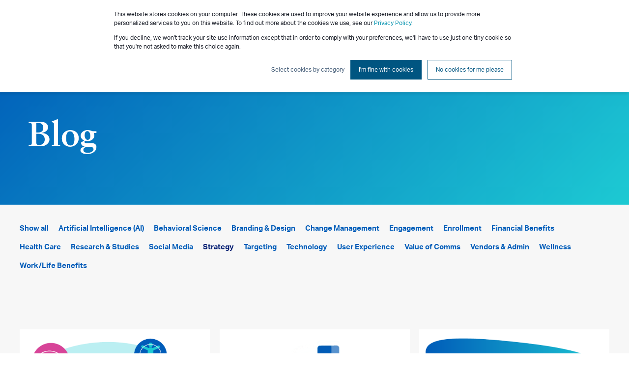

--- FILE ---
content_type: text/html; charset=UTF-8
request_url: https://segalbenz.com/blog/tag/strategy
body_size: 9037
content:
<!doctype html><html lang="en"><head>
    <meta charset="utf-8">
    <title>Segal Benz Blog | Strategy</title>
    <link rel="shortcut icon" href="https://segalbenz.com/hubfs/pink-star-favicon-48x48.png">
    <meta name="description" content="Strategy | We are a communications and marketing agency solely, purposefully, and passionately focused on employee benefits.">

    <style>@font-face {
        font-family: "Inter";
        font-weight: 400;
        font-style: normal;
        font-display: swap;
        src: url("/_hcms/googlefonts/Inter/regular.woff2") format("woff2"), url("/_hcms/googlefonts/Inter/regular.woff") format("woff"),
             url("/_hcms/googlefonts/Inter/regular.woff2") format("woff2"), url("/_hcms/googlefonts/Inter/regular.woff") format("woff");
    }
@font-face {
        font-family: "Inter";
        font-weight: 500;
        font-style: normal;
        font-display: swap;
        src: url("/_hcms/googlefonts/Inter/500.woff2") format("woff2"), url("/_hcms/googlefonts/Inter/500.woff") format("woff"),
             url("/_hcms/googlefonts/Inter/regular.woff2") format("woff2"), url("/_hcms/googlefonts/Inter/regular.woff") format("woff");
    }
@font-face {
        font-family: "Inter";
        font-weight: 700;
        font-style: normal;
        font-display: swap;
        src: url("/_hcms/googlefonts/Inter/700.woff2") format("woff2"), url("/_hcms/googlefonts/Inter/700.woff") format("woff"),
             url("/_hcms/googlefonts/Inter/regular.woff2") format("woff2"), url("/_hcms/googlefonts/Inter/regular.woff") format("woff");
    }

            body {
                font-family: Inter;
            }
        @font-face {
        font-family: "Poppins";
        font-weight: 400;
        font-style: normal;
        font-display: swap;
        src: url("/_hcms/googlefonts/Poppins/regular.woff2") format("woff2"), url("/_hcms/googlefonts/Poppins/regular.woff") format("woff"),
             url("/_hcms/googlefonts/Poppins/regular.woff2") format("woff2"), url("/_hcms/googlefonts/Poppins/regular.woff") format("woff");
    }
@font-face {
        font-family: "Poppins";
        font-weight: 500;
        font-style: normal;
        font-display: swap;
        src: url("/_hcms/googlefonts/Poppins/500.woff2") format("woff2"), url("/_hcms/googlefonts/Poppins/500.woff") format("woff"),
             url("/_hcms/googlefonts/Poppins/regular.woff2") format("woff2"), url("/_hcms/googlefonts/Poppins/regular.woff") format("woff");
    }
@font-face {
        font-family: "Poppins";
        font-weight: 700;
        font-style: normal;
        font-display: swap;
        src: url("/_hcms/googlefonts/Poppins/700.woff2") format("woff2"), url("/_hcms/googlefonts/Poppins/700.woff") format("woff"),
             url("/_hcms/googlefonts/Poppins/regular.woff2") format("woff2"), url("/_hcms/googlefonts/Poppins/regular.woff") format("woff");
    }
@font-face {
        font-family: "Poppins";
        font-weight: 400;
        font-style: italic;
        font-display: swap;
        src: url("/_hcms/googlefonts/Poppins/italic.woff2") format("woff2"), url("/_hcms/googlefonts/Poppins/italic.woff") format("woff"),
             url("/_hcms/googlefonts/Poppins/regular.woff2") format("woff2"), url("/_hcms/googlefonts/Poppins/regular.woff") format("woff");
    }

            .pwr-header__skip {
                font-family: Poppins;
            }</style>
    
    

    

    

    
        
        
        
        
        
        
        
        
        
    
    
<meta name="viewport" content="width=device-width, initial-scale=1">

    
    <meta property="og:description" content="Strategy | We are a communications and marketing agency solely, purposefully, and passionately focused on employee benefits.">
    <meta property="og:title" content="Segal Benz Blog | Strategy">
    <meta name="twitter:description" content="Strategy | We are a communications and marketing agency solely, purposefully, and passionately focused on employee benefits.">
    <meta name="twitter:title" content="Segal Benz Blog | Strategy">

    

    
    <style>
a.cta_button{-moz-box-sizing:content-box !important;-webkit-box-sizing:content-box !important;box-sizing:content-box !important;vertical-align:middle}.hs-breadcrumb-menu{list-style-type:none;margin:0px 0px 0px 0px;padding:0px 0px 0px 0px}.hs-breadcrumb-menu-item{float:left;padding:10px 0px 10px 10px}.hs-breadcrumb-menu-divider:before{content:'›';padding-left:10px}.hs-featured-image-link{border:0}.hs-featured-image{float:right;margin:0 0 20px 20px;max-width:50%}@media (max-width: 568px){.hs-featured-image{float:none;margin:0;width:100%;max-width:100%}}.hs-screen-reader-text{clip:rect(1px, 1px, 1px, 1px);height:1px;overflow:hidden;position:absolute !important;width:1px}
</style>


    <link rel="stylesheet" href="https://cdnjs.cloudflare.com/ajax/libs/font-awesome/5.15.3/css/all.min.css">
    
<link rel="stylesheet" href="https://segalbenz.com/hubfs/hub_generated/template_assets/1/48934569493/1764088199955/template_pwr.min.css">

        <style>
            body {
                margin:0px;
            }
            img:not([src]):not([srcset]) {
                visibility:hidden;
            }
        </style>
    
<link class="hs-async-css" rel="preload" href="https://segalbenz.com/hubfs/hub_generated/template_assets/1/142217728946/1764088193337/template_pwr-defer.min.css" as="style" onload="this.onload=null;this.rel='stylesheet'">
<noscript><link rel="stylesheet" href="https://segalbenz.com/hubfs/hub_generated/template_assets/1/142217728946/1764088193337/template_pwr-defer.min.css"></noscript>
<link class="hs-async-css" rel="preload" href="https://segalbenz.com/hubfs/hub_generated/template_assets/1/142216940707/1764088191796/template_pwr-filter.min.css" as="style" onload="this.onload=null;this.rel='stylesheet'">
<noscript><link rel="stylesheet" href="https://segalbenz.com/hubfs/hub_generated/template_assets/1/142216940707/1764088191796/template_pwr-filter.min.css"></noscript>
<link class="hs-async-css" rel="preload" href="https://segalbenz.com/hubfs/hub_generated/template_assets/1/142216984217/1764088194306/template_pwr-blog.min.css" as="style" onload="this.onload=null;this.rel='stylesheet'">
<noscript><link rel="stylesheet" href="https://segalbenz.com/hubfs/hub_generated/template_assets/1/142216984217/1764088194306/template_pwr-blog.min.css"></noscript>
<link class="hs-async-css" rel="preload" href="https://segalbenz.com/hubfs/hub_generated/template_assets/1/142217728947/1764088196193/template_pwr-author.min.css" as="style" onload="this.onload=null;this.rel='stylesheet'">
<noscript><link rel="stylesheet" href="https://segalbenz.com/hubfs/hub_generated/template_assets/1/142217728947/1764088196193/template_pwr-author.min.css"></noscript>
<link class="hs-async-css" rel="preload" href="https://segalbenz.com/hubfs/hub_generated/template_assets/1/142217728952/1764088199650/template_pwr-avatar.min.css" as="style" onload="this.onload=null;this.rel='stylesheet'">
<noscript><link rel="stylesheet" href="https://segalbenz.com/hubfs/hub_generated/template_assets/1/142217728952/1764088199650/template_pwr-avatar.min.css"></noscript>
<link class="hs-async-css" rel="preload" href="https://segalbenz.com/hubfs/hub_generated/template_assets/1/142216940701/1764088180798/template_pwr-social.min.css" as="style" onload="this.onload=null;this.rel='stylesheet'">
<noscript><link rel="stylesheet" href="https://segalbenz.com/hubfs/hub_generated/template_assets/1/142216940701/1764088180798/template_pwr-social.min.css"></noscript>
<link class="hs-async-css" rel="preload" href="https://segalbenz.com/hubfs/hub_generated/template_assets/1/142216940700/1764088184114/template_pwr-post.min.css" as="style" onload="this.onload=null;this.rel='stylesheet'">
<noscript><link rel="stylesheet" href="https://segalbenz.com/hubfs/hub_generated/template_assets/1/142216940700/1764088184114/template_pwr-post.min.css"></noscript>
<link class="hs-async-css" rel="preload" href="https://segalbenz.com/hubfs/hub_generated/template_assets/1/142216984220/1764088185156/template_pwr-link.min.css" as="style" onload="this.onload=null;this.rel='stylesheet'">
<noscript><link rel="stylesheet" href="https://segalbenz.com/hubfs/hub_generated/template_assets/1/142216984220/1764088185156/template_pwr-link.min.css"></noscript>
<link rel="stylesheet" href="https://segalbenz.com/hubfs/hub_generated/template_assets/1/50310534060/1764088191608/template_child.min.css">
<link rel="stylesheet" href="https://segalbenz.com/hubfs/hub_generated/module_assets/1/51153371393/1742036125110/module_Header.min.css">

<link rel="stylesheet" href="https://cdnjs.cloudflare.com/ajax/libs/font-awesome/5.15.3/css/all.min.css">

<link rel="stylesheet" href="https://segalbenz.com/hubfs/hub_generated/module_assets/1/51623574604/1742036128568/module_Footer-v2.min.css">
<link class="hs-async-css" rel="preload" href="https://segalbenz.com/hubfs/hub_generated/template_assets/1/142216940725/1764088186847/template_pwr-transitions.min.css" as="style" onload="this.onload=null;this.rel='stylesheet'">
<noscript><link rel="stylesheet" href="https://segalbenz.com/hubfs/hub_generated/template_assets/1/142216940725/1764088186847/template_pwr-transitions.min.css"></noscript>
<link class="hs-async-css" rel="preload" href="https://segalbenz.com/hubfs/hub_generated/template_assets/1/51255460506/1766178219529/template_custom-styles.min.css" as="style" onload="this.onload=null;this.rel='stylesheet'">
<noscript><link rel="stylesheet" href="https://segalbenz.com/hubfs/hub_generated/template_assets/1/51255460506/1766178219529/template_custom-styles.min.css"></noscript>
<link class="hs-async-css" rel="preload" href="https://segalbenz.com/hubfs/hub_generated/template_assets/1/50310534060/1764088191608/template_child.min.css" as="style" onload="this.onload=null;this.rel='stylesheet'">
<noscript><link rel="stylesheet" href="https://segalbenz.com/hubfs/hub_generated/template_assets/1/50310534060/1764088191608/template_child.min.css"></noscript>
    

    
<!--  Added by GoogleAnalytics integration -->
<script>
var _hsp = window._hsp = window._hsp || [];
_hsp.push(['addPrivacyConsentListener', function(consent) { if (consent.allowed || (consent.categories && consent.categories.analytics)) {
  (function(i,s,o,g,r,a,m){i['GoogleAnalyticsObject']=r;i[r]=i[r]||function(){
  (i[r].q=i[r].q||[]).push(arguments)},i[r].l=1*new Date();a=s.createElement(o),
  m=s.getElementsByTagName(o)[0];a.async=1;a.src=g;m.parentNode.insertBefore(a,m)
})(window,document,'script','//www.google-analytics.com/analytics.js','ga');
  ga('create','UA-4612184-1','auto');
  ga('send','pageview');
}}]);
</script>

<!-- /Added by GoogleAnalytics integration -->

<!--  Added by GoogleAnalytics4 integration -->
<script>
var _hsp = window._hsp = window._hsp || [];
window.dataLayer = window.dataLayer || [];
function gtag(){dataLayer.push(arguments);}

var useGoogleConsentModeV2 = true;
var waitForUpdateMillis = 1000;


if (!window._hsGoogleConsentRunOnce) {
  window._hsGoogleConsentRunOnce = true;

  gtag('consent', 'default', {
    'ad_storage': 'denied',
    'analytics_storage': 'denied',
    'ad_user_data': 'denied',
    'ad_personalization': 'denied',
    'wait_for_update': waitForUpdateMillis
  });

  if (useGoogleConsentModeV2) {
    _hsp.push(['useGoogleConsentModeV2'])
  } else {
    _hsp.push(['addPrivacyConsentListener', function(consent){
      var hasAnalyticsConsent = consent && (consent.allowed || (consent.categories && consent.categories.analytics));
      var hasAdsConsent = consent && (consent.allowed || (consent.categories && consent.categories.advertisement));

      gtag('consent', 'update', {
        'ad_storage': hasAdsConsent ? 'granted' : 'denied',
        'analytics_storage': hasAnalyticsConsent ? 'granted' : 'denied',
        'ad_user_data': hasAdsConsent ? 'granted' : 'denied',
        'ad_personalization': hasAdsConsent ? 'granted' : 'denied'
      });
    }]);
  }
}

gtag('js', new Date());
gtag('set', 'developer_id.dZTQ1Zm', true);
gtag('config', 'G-CFYSVQDEKW');
</script>
<script async src="https://www.googletagmanager.com/gtag/js?id=G-CFYSVQDEKW"></script>

<!-- /Added by GoogleAnalytics4 integration -->



<link rel="next" href="https://segalbenz.com/blog/tag/strategy/page/2">
<meta property="og:image" content="https://segalbenz.com/hubfs/sb-blog-default-feature_r01vQ-1-1200x680.png">
<meta property="og:image:width" content="1201">
<meta property="og:image:height" content="681">

<meta name="twitter:image" content="https://segalbenz.com/hubfs/sb-blog-default-feature_r01vQ-1-1200x680.png">


<meta property="og:url" content="https://segalbenz.com/blog/tag/strategy">
<meta property="og:type" content="blog">
<meta name="twitter:card" content="summary">
<link rel="alternate" type="application/rss+xml" href="https://segalbenz.com/blog/rss.xml">
<meta name="twitter:domain" content="segalbenz.com">
<script src="//platform.linkedin.com/in.js" type="text/javascript">
    lang: en_US
</script>

<meta http-equiv="content-language" content="en">






  
  <meta name="generator" content="HubSpot"></head>
  <body>
    <div class="body-wrapper   hs-content-id-60999766082 hs-blog-listing hs-blog-id-60999766081 
    pwr-v--46 line-numbers" data-aos-global-disable="phone" data-aos-global-offset="250" data-aos-global-delay="50" data-aos-global-duration="400"><div id="hs_cos_wrapper_page_settings" class="hs_cos_wrapper hs_cos_wrapper_widget hs_cos_wrapper_type_module" style="" data-hs-cos-general-type="widget" data-hs-cos-type="module"></div><div data-global-resource-path="POWER-x-SEGAL-BENZ/templates/partials/header.html"><header class="header">

    
    <a href="#main-content" class="pwr-header__skip">Skip to content</a><div class="header__container"><div id="hs_cos_wrapper_header_page" class="hs_cos_wrapper hs_cos_wrapper_widget hs_cos_wrapper_type_module" style="" data-hs-cos-general-type="widget" data-hs-cos-type="module"><header class="header">
  <div class="header__search header__search--desktop">
    <div class="page-center">
      <div class="header__searchwrapper">
        <div class="hs-search-field"> 
          <div class="hs-search-field__bar"> 
            <form action="/hs-search-results">
              
              <input type="text" class="hs-search-field__input" name="term" autocomplete="off" aria-label="Search" placeholder="Search this site">
                <input type="hidden" name="limit" value="5">
              
              <input type="hidden" name="type" value="SITE_PAGE">
              
              
              
              <input type="hidden" name="type" value="BLOG_POST">
              <input type="hidden" name="type" value="LISTING_PAGE">
              
              

              
              <button aria-label="Search"><span id="hs_cos_wrapper_header_page_" class="hs_cos_wrapper hs_cos_wrapper_widget hs_cos_wrapper_type_icon" style="" data-hs-cos-general-type="widget" data-hs-cos-type="icon"><svg version="1.0" xmlns="http://www.w3.org/2000/svg" viewbox="0 0 512 512" aria-hidden="true"><g id="search1_layer"><path d="M505 442.7L405.3 343c-4.5-4.5-10.6-7-17-7H372c27.6-35.3 44-79.7 44-128C416 93.1 322.9 0 208 0S0 93.1 0 208s93.1 208 208 208c48.3 0 92.7-16.4 128-44v16.3c0 6.4 2.5 12.5 7 17l99.7 99.7c9.4 9.4 24.6 9.4 33.9 0l28.3-28.3c9.4-9.4 9.4-24.6.1-34zM208 336c-70.7 0-128-57.2-128-128 0-70.7 57.2-128 128-128 70.7 0 128 57.2 128 128 0 70.7-57.2 128-128 128z" /></g></svg></span></button>
              
            </form>
          </div>
          <ul class="hs-search-field__suggestions"></ul>
        </div>
        <div class="header__searchclose">
          <i class="fas fa-times"></i>
        </div>
      </div>
    </div>
  </div>
  <div class="header__main">
    <div class="page-center">
      <div class="header__wrapper">
        <div class="header__logo">
          
          
          
          
          
          
          <figure>
            <a href="https://www.segalbenz.com/"><img src="https://segalbenz.com/hubfs/Segal%20Benz%20Logo.svg" alt="Segal Benz Logo" loading="lazy" width="300" height="49" style="max-width: 100%; height: auto;"></a>
          </figure>
          
        </div>
        <div class="header__navbartoggler">
          <div class="header__navbartogglerinner">
            Menu
            <i class="fas fa-bars"></i>
            <i class="fas fa-times"></i>
          </div>
        </div>
        <div class="header__navbar">
          <div class="header__search header__search--mobile">
            <div class="header__searchwrapper">
              <div class="hs-search-field"> 
                <div class="hs-search-field__bar"> 
                  <form action="/hs-search-results">
                    
                    <input type="text" class="hs-search-field__input" name="term" autocomplete="off" aria-label="Search" placeholder="Search this site">

                    
                    <input type="hidden" name="type" value="SITE_PAGE">
                    
                    
                    
                    <input type="hidden" name="type" value="BLOG_POST">
                    <input type="hidden" name="type" value="LISTING_PAGE">
                    
                    

                    
                    <button aria-label="Search"><span id="hs_cos_wrapper_header_page_" class="hs_cos_wrapper hs_cos_wrapper_widget hs_cos_wrapper_type_icon" style="" data-hs-cos-general-type="widget" data-hs-cos-type="icon"><svg version="1.0" xmlns="http://www.w3.org/2000/svg" viewbox="0 0 512 512" aria-hidden="true"><g id="search2_layer"><path d="M505 442.7L405.3 343c-4.5-4.5-10.6-7-17-7H372c27.6-35.3 44-79.7 44-128C416 93.1 322.9 0 208 0S0 93.1 0 208s93.1 208 208 208c48.3 0 92.7-16.4 128-44v16.3c0 6.4 2.5 12.5 7 17l99.7 99.7c9.4 9.4 24.6 9.4 33.9 0l28.3-28.3c9.4-9.4 9.4-24.6.1-34zM208 336c-70.7 0-128-57.2-128-128 0-70.7 57.2-128 128-128 70.7 0 128 57.2 128 128 0 70.7-57.2 128-128 128z" /></g></svg></span></button>
                    
                  </form>
                </div>
                <ul class="hs-search-field__suggestions"></ul>
              </div>
            </div>
          </div>
          <div class="header__navbarwrapper">
            
            <div class="header__menu">
              <span id="hs_cos_wrapper_header_page_" class="hs_cos_wrapper hs_cos_wrapper_widget hs_cos_wrapper_type_menu" style="" data-hs-cos-general-type="widget" data-hs-cos-type="menu"><div id="hs_menu_wrapper_header_page_" class="hs-menu-wrapper active-branch no-flyouts hs-menu-flow-horizontal" role="navigation" data-sitemap-name="default" data-menu-id="51154265873" aria-label="Navigation Menu">
 <ul role="menu">
  <li class="hs-menu-item hs-menu-depth-1 hs-item-has-children" role="none"><a href="javascript:;" aria-haspopup="true" aria-expanded="false" role="menuitem">Consulting Services</a>
   <ul role="menu" class="hs-menu-children-wrapper">
    <li class="hs-menu-item hs-menu-depth-2 hs-item-has-children" role="none"><a href="javascript:;" role="menuitem"></a>
     <ul role="menu" class="hs-menu-children-wrapper">
      <li class="hs-menu-item hs-menu-depth-3" role="none"><a href="https://segalbenz.com/who-we-serve" role="menuitem">Who We Serve</a></li>
      <li class="hs-menu-item hs-menu-depth-3" role="none"><a href="https://segalbenz.com/what-we-do" role="menuitem">What We Do</a></li>
      <li class="hs-menu-item hs-menu-depth-3" role="none"><a href="https://segalbenz.com/client-stories" role="menuitem">Client Stories</a></li>
     </ul></li>
    <li class="hs-menu-item hs-menu-depth-2 hs-item-has-children" role="none"><a href="javascript:;" role="menuitem"></a>
     <ul role="menu" class="hs-menu-children-wrapper">
      <li class="hs-menu-item hs-menu-depth-3" role="none"><a href="https://segalbenz.com/our-approach" role="menuitem">Our Approach</a></li>
      <li class="hs-menu-item hs-menu-depth-3" role="none"><a href="https://segalbenz.com/behavioral-science-matters" role="menuitem">Behavioral Science Matters</a></li>
     </ul></li>
   </ul></li>
  <li class="hs-menu-item hs-menu-depth-1 hs-item-has-children" role="none"><a href="javascript:;" aria-haspopup="true" aria-expanded="false" role="menuitem">Insights</a>
   <ul role="menu" class="hs-menu-children-wrapper">
    <li class="hs-menu-item hs-menu-depth-2 hs-item-has-children" role="none"><a href="javascript:;" role="menuitem"></a>
     <ul role="menu" class="hs-menu-children-wrapper">
      <li class="hs-menu-item hs-menu-depth-3" role="none"><a href="https://segalbenz.com/blog" role="menuitem">Blog</a></li>
      <li class="hs-menu-item hs-menu-depth-3" role="none"><a href="https://segalbenz.com/resources" role="menuitem">Resources</a></li>
     </ul></li>
    <li class="hs-menu-item hs-menu-depth-2 hs-item-has-children" role="none"><a href="javascript:;" role="menuitem"></a>
     <ul role="menu" class="hs-menu-children-wrapper">
      <li class="hs-menu-item hs-menu-depth-3" role="none"><a href="https://segalbenz.com/events" role="menuitem">Events</a></li>
      <li class="hs-menu-item hs-menu-depth-3" role="none"><a href="https://segalbenz.com/speakers" role="menuitem">Speakers</a></li>
     </ul></li>
   </ul></li>
  <li class="hs-menu-item hs-menu-depth-1 hs-item-has-children" role="none"><a href="javascript:;" aria-haspopup="true" aria-expanded="false" role="menuitem">About</a>
   <ul role="menu" class="hs-menu-children-wrapper">
    <li class="hs-menu-item hs-menu-depth-2 hs-item-has-children" role="none"><a href="javascript:;" role="menuitem"></a>
     <ul role="menu" class="hs-menu-children-wrapper">
      <li class="hs-menu-item hs-menu-depth-3" role="none"><a href="https://segalbenz.com/about-us" role="menuitem">Who We Are</a></li>
      <li class="hs-menu-item hs-menu-depth-3" role="none"><a href="https://segalbenz.com/press" role="menuitem">Press</a></li>
     </ul></li>
    <li class="hs-menu-item hs-menu-depth-2 hs-item-has-children" role="none"><a href="javascript:;" role="menuitem"></a>
     <ul role="menu" class="hs-menu-children-wrapper">
      <li class="hs-menu-item hs-menu-depth-3" role="none"><a href="https://www.segalco.com/about-us/careers" role="menuitem" target="_blank" rel="noopener">Careers</a></li>
     </ul></li>
   </ul></li>
 </ul>
</div></span>
            </div>
            
            
            <div class="header__searchtoggler">
              
              <span>
                Search <i class="fas fa-search"></i>            
              </span>
              
            </div>
            
            <div class="header__btns">
              
              <ul>
                
                
                <li>
                  
                  
                  
                  
                  
                  
                  <a href="https://segalbenz.com/contact-us-form">
                    Contact
                  </a>
                </li>
                
                
              </ul>
              
            </div>
          </div>
        </div>
      </div>
    </div>
  </div>
</header>

</div></div>

    <div class="container-fluid header-bottom__container">
<div class="row-fluid-wrapper">
<div class="row-fluid">
<div class="span12 widget-span widget-type-cell " style="" data-widget-type="cell" data-x="0" data-w="12">

</div><!--end widget-span -->
</div>
</div>
</div>

</header></div><main id="main-content" class="vanilla body-container-wrapper body-container-wrapper--blog-listing">
    <div class="body-container body-container--blog-index">
        <section class="blog-index">
            <div class="blog-header"><div id="hs_cos_wrapper_hero" class="hs_cos_wrapper hs_cos_wrapper_widget hs_cos_wrapper_type_module" style="" data-hs-cos-general-type="widget" data-hs-cos-type="module">
     
   <div class="pwr-hero vanilla pwr-hero--x-small  pwr--dark  lazyload" style="
            background: linear-gradient(135deg, rgba(0, 92, 185, 1.0) 0%, rgba(29, 202, 211, 1.0) 100%);
            
            "><div class="page-center pwr-hero__info-box--normal pwr-hero__info-box  ">

 

   
   <div class="pwr-hero__info-box-description" data-aos="fade-in">
     
   

   
     
         <h1 class="pwr-hero__title pwr-heading-style--default   pwr--toc-ignore" tmp-data-aos="fade-in" tmp-data-aos-delay="50">Blog</h1>
     
     
     
     </div>

 </div>

</div></div></div>
            <div class="blog-content"><div class="pwr-filter">
                    <div class="page-center pwr--relative"><ul class="pwr-filter__list">
                            <li class="pwr-filter__list-item">
                                <a href="https://segalbenz.com/blog" class="pwr-filter__link "><span id="hs_cos_wrapper_txt_show_all_" class="hs_cos_wrapper hs_cos_wrapper_widget hs_cos_wrapper_type_text" style="" data-hs-cos-general-type="widget" data-hs-cos-type="text">Show all</span></a>
                            </li><li class="pwr-filter__list-item">
                                <a href="https://segalbenz.com/blog/tag/artificial-intelligence-ai" class="pwr-filter__link ">Artificial Intelligence (AI)</a>
                            </li><li class="pwr-filter__list-item">
                                <a href="https://segalbenz.com/blog/tag/behavioral-science" class="pwr-filter__link ">Behavioral Science</a>
                            </li><li class="pwr-filter__list-item">
                                <a href="https://segalbenz.com/blog/tag/branding-design" class="pwr-filter__link ">Branding &amp; Design</a>
                            </li><li class="pwr-filter__list-item">
                                <a href="https://segalbenz.com/blog/tag/change-management" class="pwr-filter__link ">Change Management</a>
                            </li><li class="pwr-filter__list-item">
                                <a href="https://segalbenz.com/blog/tag/engagement" class="pwr-filter__link ">Engagement</a>
                            </li><li class="pwr-filter__list-item">
                                <a href="https://segalbenz.com/blog/tag/enrollment" class="pwr-filter__link ">Enrollment</a>
                            </li><li class="pwr-filter__list-item">
                                <a href="https://segalbenz.com/blog/tag/financial-benefits" class="pwr-filter__link ">Financial Benefits</a>
                            </li><li class="pwr-filter__list-item">
                                <a href="https://segalbenz.com/blog/tag/health-care" class="pwr-filter__link ">Health Care</a>
                            </li><li class="pwr-filter__list-item">
                                <a href="https://segalbenz.com/blog/tag/research-studies" class="pwr-filter__link ">Research &amp; Studies</a>
                            </li><li class="pwr-filter__list-item">
                                <a href="https://segalbenz.com/blog/tag/social-media" class="pwr-filter__link ">Social Media</a>
                            </li><li class="pwr-filter__list-item">
                                <a href="https://segalbenz.com/blog/tag/strategy" class="pwr-filter__link active">Strategy</a>
                            </li><li class="pwr-filter__list-item">
                                <a href="https://segalbenz.com/blog/tag/targeting" class="pwr-filter__link ">Targeting</a>
                            </li><li class="pwr-filter__list-item">
                                <a href="https://segalbenz.com/blog/tag/technology" class="pwr-filter__link ">Technology</a>
                            </li><li class="pwr-filter__list-item">
                                <a href="https://segalbenz.com/blog/tag/user-experience" class="pwr-filter__link ">User Experience</a>
                            </li><li class="pwr-filter__list-item">
                                <a href="https://segalbenz.com/blog/tag/value-of-comms" class="pwr-filter__link ">Value of Comms</a>
                            </li><li class="pwr-filter__list-item">
                                <a href="https://segalbenz.com/blog/tag/vendors-admin" class="pwr-filter__link ">Vendors &amp; Admin</a>
                            </li><li class="pwr-filter__list-item">
                                <a href="https://segalbenz.com/blog/tag/wellness" class="pwr-filter__link ">Wellness</a>
                            </li><li class="pwr-filter__list-item">
                                <a href="https://segalbenz.com/blog/tag/work-life-benefits" class="pwr-filter__link ">Work/Life Benefits</a>
                            </li></ul><div class="pwr-filter__dropdown pwr-filter__dropdown--mobile">
                            <select onchange="location = this.options[this.selectedIndex].value;">
                                <option value="https://segalbenz.com/blog">Show all</option><option value="https://segalbenz.com/blog/tag/artificial-intelligence-ai">Artificial Intelligence (AI)</option><option value="https://segalbenz.com/blog/tag/behavioral-science">Behavioral Science</option><option value="https://segalbenz.com/blog/tag/branding-design">Branding &amp; Design</option><option value="https://segalbenz.com/blog/tag/change-management">Change Management</option><option value="https://segalbenz.com/blog/tag/engagement">Engagement</option><option value="https://segalbenz.com/blog/tag/enrollment">Enrollment</option><option value="https://segalbenz.com/blog/tag/financial-benefits">Financial Benefits</option><option value="https://segalbenz.com/blog/tag/health-care">Health Care</option><option value="https://segalbenz.com/blog/tag/research-studies">Research &amp; Studies</option><option value="https://segalbenz.com/blog/tag/social-media">Social Media</option><option value="https://segalbenz.com/blog/tag/strategy" selected>Strategy</option><option value="https://segalbenz.com/blog/tag/targeting">Targeting</option><option value="https://segalbenz.com/blog/tag/technology">Technology</option><option value="https://segalbenz.com/blog/tag/user-experience">User Experience</option><option value="https://segalbenz.com/blog/tag/value-of-comms">Value of Comms</option><option value="https://segalbenz.com/blog/tag/vendors-admin">Vendors &amp; Admin</option><option value="https://segalbenz.com/blog/tag/wellness">Wellness</option><option value="https://segalbenz.com/blog/tag/work-life-benefits">Work/Life Benefits</option></select>
                        </div>  
                    </div>
                </div><div class="container-fluid pwr-blog-listing-dnd-container__top">
<div class="row-fluid-wrapper">
<div class="row-fluid">
<div class="span12 widget-span widget-type-cell " style="" data-widget-type="cell" data-x="0" data-w="12">

</div><!--end widget-span -->
</div>
</div>
</div><div class="pwr-blog-listing ">
                    <div class="pwr-blog-listing__content"><div class="page-center pwr--clearfix"><div id="pwr-blog-listing__posts" class="pwr-blog-listing__posts pwr-blog-listing__posts--3col pwr--neg-margin-lr-10 pwr--clearfix"><a class="pwr-post-item pwr-post-item--3col" href="https://segalbenz.com/blog/benefits-communications-digital-accessibility-public-sector"> 
                                            <div class="pwr-3D-box">
                                                <div class="pwr-post-item__content pwr-3D-box__sensor pwr-3D-box--shaddow-on-hover pwr--colored-box">

                                                    <div class="pwr-post-item__img" style="background-image: url(https://segalbenz.com/hs-fs/hubfs/SB-Blog-ADA_111125_web.png?width=600&amp;name=SB-Blog-ADA_111125_web.png);background-image: -webkit-image-set(url(https://segalbenz.com/hs-fs/hubfs/SB-Blog-ADA_111125_web.png?width=600&amp;name=SB-Blog-ADA_111125_web.png) 1x, url(https://segalbenz.com/hs-fs/hubfs/SB-Blog-ADA_111125_web.png?width=1200&amp;name=SB-Blog-ADA_111125_web.png) 2x);"></div>

                                                    <div class="pwr-post-item__overlay"></div>
                                                    <div class="pwr-post-item__info-box pwr-3D-box__info-box">
                                                        <div class="pwr-post-item__author" id="hubspot-author_data" data-hubspot-form-id="author_data" data-hubspot-name="Blog Author"><span class="pwr-post-item__name">Diane Swisher</span><span class="pwr-post-item__date">November 17, 2025</span><span class="pwr-post-item__n-min-read">2 <span id="hs_cos_wrapper_txt_min_read_" class="hs_cos_wrapper hs_cos_wrapper_widget hs_cos_wrapper_type_text" style="" data-hs-cos-general-type="widget" data-hs-cos-type="text">min read</span></span></div>
                                                        <h2 class="pwr-post-item__title">Raising the Bar for Digital Accessibility in the Public Sector</h2><span class="pwr-post-item__more-link"><span id="hs_cos_wrapper_txt_link_" class="hs_cos_wrapper hs_cos_wrapper_widget hs_cos_wrapper_type_text" style="" data-hs-cos-general-type="widget" data-hs-cos-type="text">Start reading</span><span class="pwr-link-icon pwr--padding-l-sm"><span id="hs_cos_wrapper_" class="hs_cos_wrapper hs_cos_wrapper_widget hs_cos_wrapper_type_icon" style="" data-hs-cos-general-type="widget" data-hs-cos-type="icon"><svg version="1.0" xmlns="http://www.w3.org/2000/svg" viewbox="0 0 448 512" aria-hidden="true"><g id="arrow-right3_layer"><path d="M190.5 66.9l22.2-22.2c9.4-9.4 24.6-9.4 33.9 0L441 239c9.4 9.4 9.4 24.6 0 33.9L246.6 467.3c-9.4 9.4-24.6 9.4-33.9 0l-22.2-22.2c-9.5-9.5-9.3-25 .4-34.3L311.4 296H24c-13.3 0-24-10.7-24-24v-32c0-13.3 10.7-24 24-24h287.4L190.9 101.2c-9.8-9.3-10-24.8-.4-34.3z" /></g></svg></span></span></span>
                                                    </div>
                                                </div>
                                            </div>
                                        </a><a class="pwr-post-item pwr-post-item--3col" href="https://segalbenz.com/blog/ai-post-enrollment-benefits-communications-analysis"> 
                                            <div class="pwr-3D-box">
                                                <div class="pwr-post-item__content pwr-3D-box__sensor pwr-3D-box--shaddow-on-hover pwr--colored-box">

                                                    <div class="pwr-post-item__img" style="background-image: url(https://segalbenz.com/hs-fs/hubfs/SB-Blog-AI-ROI_103125.gif?width=600&amp;name=SB-Blog-AI-ROI_103125.gif);background-image: -webkit-image-set(url(https://segalbenz.com/hs-fs/hubfs/SB-Blog-AI-ROI_103125.gif?width=600&amp;name=SB-Blog-AI-ROI_103125.gif) 1x, url(https://segalbenz.com/hs-fs/hubfs/SB-Blog-AI-ROI_103125.gif?width=1200&amp;name=SB-Blog-AI-ROI_103125.gif) 2x);"></div>

                                                    <div class="pwr-post-item__overlay"></div>
                                                    <div class="pwr-post-item__info-box pwr-3D-box__info-box">
                                                        <div class="pwr-post-item__author" id="hubspot-author_data" data-hubspot-form-id="author_data" data-hubspot-name="Blog Author"><span class="pwr-post-item__name">Josh Bettenhausen</span><span class="pwr-post-item__date">November 5, 2025</span><span class="pwr-post-item__n-min-read">3 <span id="hs_cos_wrapper_txt_min_read_" class="hs_cos_wrapper hs_cos_wrapper_widget hs_cos_wrapper_type_text" style="" data-hs-cos-general-type="widget" data-hs-cos-type="text">min read</span></span></div>
                                                        <h2 class="pwr-post-item__title">The Power of AI in Post-Enrollment Analysis</h2><span class="pwr-post-item__more-link"><span id="hs_cos_wrapper_txt_link_" class="hs_cos_wrapper hs_cos_wrapper_widget hs_cos_wrapper_type_text" style="" data-hs-cos-general-type="widget" data-hs-cos-type="text">Start reading</span><span class="pwr-link-icon pwr--padding-l-sm"><span id="hs_cos_wrapper_" class="hs_cos_wrapper hs_cos_wrapper_widget hs_cos_wrapper_type_icon" style="" data-hs-cos-general-type="widget" data-hs-cos-type="icon"><svg version="1.0" xmlns="http://www.w3.org/2000/svg" viewbox="0 0 448 512" aria-hidden="true"><g id="arrow-right4_layer"><path d="M190.5 66.9l22.2-22.2c9.4-9.4 24.6-9.4 33.9 0L441 239c9.4 9.4 9.4 24.6 0 33.9L246.6 467.3c-9.4 9.4-24.6 9.4-33.9 0l-22.2-22.2c-9.5-9.5-9.3-25 .4-34.3L311.4 296H24c-13.3 0-24-10.7-24-24v-32c0-13.3 10.7-24 24-24h287.4L190.9 101.2c-9.8-9.3-10-24.8-.4-34.3z" /></g></svg></span></span></span>
                                                    </div>
                                                </div>
                                            </div>
                                        </a><a class="pwr-post-item pwr-post-item--3col" href="https://segalbenz.com/blog/how-ai-reshapes-internal-benefits-communications"> 
                                            <div class="pwr-3D-box">
                                                <div class="pwr-post-item__content pwr-3D-box__sensor pwr-3D-box--shaddow-on-hover pwr--colored-box">

                                                    <div class="pwr-post-item__img" style="background-image: url(https://segalbenz.com/hs-fs/hubfs/SB-Blog-Internal%20comms-100725_web.png?width=600&amp;name=SB-Blog-Internal%20comms-100725_web.png);background-image: -webkit-image-set(url(https://segalbenz.com/hs-fs/hubfs/SB-Blog-Internal%20comms-100725_web.png?width=600&amp;name=SB-Blog-Internal%20comms-100725_web.png) 1x, url(https://segalbenz.com/hs-fs/hubfs/SB-Blog-Internal%20comms-100725_web.png?width=1200&amp;name=SB-Blog-Internal%20comms-100725_web.png) 2x);"></div>

                                                    <div class="pwr-post-item__overlay"></div>
                                                    <div class="pwr-post-item__info-box pwr-3D-box__info-box">
                                                        <div class="pwr-post-item__author" id="hubspot-author_data" data-hubspot-form-id="author_data" data-hubspot-name="Blog Author"><span class="pwr-post-item__name">Preston Lewis</span><span class="pwr-post-item__date">October 9, 2025</span><span class="pwr-post-item__n-min-read">4 <span id="hs_cos_wrapper_txt_min_read_" class="hs_cos_wrapper hs_cos_wrapper_widget hs_cos_wrapper_type_text" style="" data-hs-cos-general-type="widget" data-hs-cos-type="text">min read</span></span></div>
                                                        <h2 class="pwr-post-item__title">No Time to Waste: Modernizing Internal Communications at the Speed of Work</h2><span class="pwr-post-item__more-link"><span id="hs_cos_wrapper_txt_link_" class="hs_cos_wrapper hs_cos_wrapper_widget hs_cos_wrapper_type_text" style="" data-hs-cos-general-type="widget" data-hs-cos-type="text">Start reading</span><span class="pwr-link-icon pwr--padding-l-sm"><span id="hs_cos_wrapper_" class="hs_cos_wrapper hs_cos_wrapper_widget hs_cos_wrapper_type_icon" style="" data-hs-cos-general-type="widget" data-hs-cos-type="icon"><svg version="1.0" xmlns="http://www.w3.org/2000/svg" viewbox="0 0 448 512" aria-hidden="true"><g id="arrow-right5_layer"><path d="M190.5 66.9l22.2-22.2c9.4-9.4 24.6-9.4 33.9 0L441 239c9.4 9.4 9.4 24.6 0 33.9L246.6 467.3c-9.4 9.4-24.6 9.4-33.9 0l-22.2-22.2c-9.5-9.5-9.3-25 .4-34.3L311.4 296H24c-13.3 0-24-10.7-24-24v-32c0-13.3 10.7-24 24-24h287.4L190.9 101.2c-9.8-9.3-10-24.8-.4-34.3z" /></g></svg></span></span></span>
                                                    </div>
                                                </div>
                                            </div>
                                        </a><a class="pwr-post-item pwr-post-item--3col" href="https://segalbenz.com/blog/benefits-communication-mental-health-words-matter-talking-about-suicide"> 
                                            <div class="pwr-3D-box">
                                                <div class="pwr-post-item__content pwr-3D-box__sensor pwr-3D-box--shaddow-on-hover pwr--colored-box">

                                                    <div class="pwr-post-item__img" style="background-image: url(https://segalbenz.com/hs-fs/hubfs/SB-Blog_Mental-Health-2025_091025_web.png?width=600&amp;name=SB-Blog_Mental-Health-2025_091025_web.png);background-image: -webkit-image-set(url(https://segalbenz.com/hs-fs/hubfs/SB-Blog_Mental-Health-2025_091025_web.png?width=600&amp;name=SB-Blog_Mental-Health-2025_091025_web.png) 1x, url(https://segalbenz.com/hs-fs/hubfs/SB-Blog_Mental-Health-2025_091025_web.png?width=1200&amp;name=SB-Blog_Mental-Health-2025_091025_web.png) 2x);"></div>

                                                    <div class="pwr-post-item__overlay"></div>
                                                    <div class="pwr-post-item__info-box pwr-3D-box__info-box">
                                                        <div class="pwr-post-item__author" id="hubspot-author_data" data-hubspot-form-id="author_data" data-hubspot-name="Blog Author"><span class="pwr-post-item__name">Bridget O’Meara</span><span class="pwr-post-item__date">September 23, 2025</span><span class="pwr-post-item__n-min-read">5 <span id="hs_cos_wrapper_txt_min_read_" class="hs_cos_wrapper hs_cos_wrapper_widget hs_cos_wrapper_type_text" style="" data-hs-cos-general-type="widget" data-hs-cos-type="text">min read</span></span></div>
                                                        <h2 class="pwr-post-item__title">Is It OK to Say Suicide When Promoting Mental Health Benefits? Yes. Here’s How</h2><span class="pwr-post-item__more-link"><span id="hs_cos_wrapper_txt_link_" class="hs_cos_wrapper hs_cos_wrapper_widget hs_cos_wrapper_type_text" style="" data-hs-cos-general-type="widget" data-hs-cos-type="text">Start reading</span><span class="pwr-link-icon pwr--padding-l-sm"><span id="hs_cos_wrapper_" class="hs_cos_wrapper hs_cos_wrapper_widget hs_cos_wrapper_type_icon" style="" data-hs-cos-general-type="widget" data-hs-cos-type="icon"><svg version="1.0" xmlns="http://www.w3.org/2000/svg" viewbox="0 0 448 512" aria-hidden="true"><g id="arrow-right6_layer"><path d="M190.5 66.9l22.2-22.2c9.4-9.4 24.6-9.4 33.9 0L441 239c9.4 9.4 9.4 24.6 0 33.9L246.6 467.3c-9.4 9.4-24.6 9.4-33.9 0l-22.2-22.2c-9.5-9.5-9.3-25 .4-34.3L311.4 296H24c-13.3 0-24-10.7-24-24v-32c0-13.3 10.7-24 24-24h287.4L190.9 101.2c-9.8-9.3-10-24.8-.4-34.3z" /></g></svg></span></span></span>
                                                    </div>
                                                </div>
                                            </div>
                                        </a><a class="pwr-post-item pwr-post-item--3col" href="https://segalbenz.com/blog/ai-benefits-communications-open-enrollment-best-practices"> 
                                            <div class="pwr-3D-box">
                                                <div class="pwr-post-item__content pwr-3D-box__sensor pwr-3D-box--shaddow-on-hover pwr--colored-box">

                                                    <div class="pwr-post-item__img" style="background-image: url(https://segalbenz.com/hs-fs/hubfs/SB-Blog-OE-Best-Practice-AI_072225_web.png?width=600&amp;name=SB-Blog-OE-Best-Practice-AI_072225_web.png);background-image: -webkit-image-set(url(https://segalbenz.com/hs-fs/hubfs/SB-Blog-OE-Best-Practice-AI_072225_web.png?width=600&amp;name=SB-Blog-OE-Best-Practice-AI_072225_web.png) 1x, url(https://segalbenz.com/hs-fs/hubfs/SB-Blog-OE-Best-Practice-AI_072225_web.png?width=1200&amp;name=SB-Blog-OE-Best-Practice-AI_072225_web.png) 2x);"></div>

                                                    <div class="pwr-post-item__overlay"></div>
                                                    <div class="pwr-post-item__info-box pwr-3D-box__info-box">
                                                        <div class="pwr-post-item__author" id="hubspot-author_data" data-hubspot-form-id="author_data" data-hubspot-name="Blog Author"><span class="pwr-post-item__name">Jennifer Schuster</span><span class="pwr-post-item__date">July 25, 2025</span><span class="pwr-post-item__n-min-read">6 <span id="hs_cos_wrapper_txt_min_read_" class="hs_cos_wrapper hs_cos_wrapper_widget hs_cos_wrapper_type_text" style="" data-hs-cos-general-type="widget" data-hs-cos-type="text">min read</span></span></div>
                                                        <h2 class="pwr-post-item__title">Creating an AI-Forward Open Enrollment Experience: Best Practices for Now and Next Impact</h2><span class="pwr-post-item__more-link"><span id="hs_cos_wrapper_txt_link_" class="hs_cos_wrapper hs_cos_wrapper_widget hs_cos_wrapper_type_text" style="" data-hs-cos-general-type="widget" data-hs-cos-type="text">Start reading</span><span class="pwr-link-icon pwr--padding-l-sm"><span id="hs_cos_wrapper_" class="hs_cos_wrapper hs_cos_wrapper_widget hs_cos_wrapper_type_icon" style="" data-hs-cos-general-type="widget" data-hs-cos-type="icon"><svg version="1.0" xmlns="http://www.w3.org/2000/svg" viewbox="0 0 448 512" aria-hidden="true"><g id="arrow-right7_layer"><path d="M190.5 66.9l22.2-22.2c9.4-9.4 24.6-9.4 33.9 0L441 239c9.4 9.4 9.4 24.6 0 33.9L246.6 467.3c-9.4 9.4-24.6 9.4-33.9 0l-22.2-22.2c-9.5-9.5-9.3-25 .4-34.3L311.4 296H24c-13.3 0-24-10.7-24-24v-32c0-13.3 10.7-24 24-24h287.4L190.9 101.2c-9.8-9.3-10-24.8-.4-34.3z" /></g></svg></span></span></span>
                                                    </div>
                                                </div>
                                            </div>
                                        </a><a class="pwr-post-item pwr-post-item--3col" href="https://segalbenz.com/blog/open-enrollment-targeted-messaging-increased-employee-engagement"> 
                                            <div class="pwr-3D-box">
                                                <div class="pwr-post-item__content pwr-3D-box__sensor pwr-3D-box--shaddow-on-hover pwr--colored-box">

                                                    <div class="pwr-post-item__img" style="background-image: url(https://segalbenz.com/hs-fs/hubfs/SB-Blog-OE-Targeted_071025_web.png?width=600&amp;name=SB-Blog-OE-Targeted_071025_web.png);background-image: -webkit-image-set(url(https://segalbenz.com/hs-fs/hubfs/SB-Blog-OE-Targeted_071025_web.png?width=600&amp;name=SB-Blog-OE-Targeted_071025_web.png) 1x, url(https://segalbenz.com/hs-fs/hubfs/SB-Blog-OE-Targeted_071025_web.png?width=1200&amp;name=SB-Blog-OE-Targeted_071025_web.png) 2x);"></div>

                                                    <div class="pwr-post-item__overlay"></div>
                                                    <div class="pwr-post-item__info-box pwr-3D-box__info-box">
                                                        <div class="pwr-post-item__author" id="hubspot-author_data" data-hubspot-form-id="author_data" data-hubspot-name="Blog Author"><span class="pwr-post-item__name">Briana Hodge</span><span class="pwr-post-item__date">July 16, 2025</span><span class="pwr-post-item__n-min-read">4 <span id="hs_cos_wrapper_txt_min_read_" class="hs_cos_wrapper hs_cos_wrapper_widget hs_cos_wrapper_type_text" style="" data-hs-cos-general-type="widget" data-hs-cos-type="text">min read</span></span></div>
                                                        <h2 class="pwr-post-item__title">Inspire Employee Action with the Right Messaging</h2><span class="pwr-post-item__more-link"><span id="hs_cos_wrapper_txt_link_" class="hs_cos_wrapper hs_cos_wrapper_widget hs_cos_wrapper_type_text" style="" data-hs-cos-general-type="widget" data-hs-cos-type="text">Start reading</span><span class="pwr-link-icon pwr--padding-l-sm"><span id="hs_cos_wrapper_" class="hs_cos_wrapper hs_cos_wrapper_widget hs_cos_wrapper_type_icon" style="" data-hs-cos-general-type="widget" data-hs-cos-type="icon"><svg version="1.0" xmlns="http://www.w3.org/2000/svg" viewbox="0 0 448 512" aria-hidden="true"><g id="arrow-right8_layer"><path d="M190.5 66.9l22.2-22.2c9.4-9.4 24.6-9.4 33.9 0L441 239c9.4 9.4 9.4 24.6 0 33.9L246.6 467.3c-9.4 9.4-24.6 9.4-33.9 0l-22.2-22.2c-9.5-9.5-9.3-25 .4-34.3L311.4 296H24c-13.3 0-24-10.7-24-24v-32c0-13.3 10.7-24 24-24h287.4L190.9 101.2c-9.8-9.3-10-24.8-.4-34.3z" /></g></svg></span></span></span>
                                                    </div>
                                                </div>
                                            </div>
                                        </a><a class="pwr-post-item pwr-post-item--3col" href="https://segalbenz.com/blog/consumer-marketing-techniques-to-build-your-internal-brand"> 
                                            <div class="pwr-3D-box">
                                                <div class="pwr-post-item__content pwr-3D-box__sensor pwr-3D-box--shaddow-on-hover pwr--colored-box">

                                                    <div class="pwr-post-item__img" style="background-image: url(https://segalbenz.com/hs-fs/hubfs/SB-blog-int-brndng-web.png?width=600&amp;name=SB-blog-int-brndng-web.png);background-image: -webkit-image-set(url(https://segalbenz.com/hs-fs/hubfs/SB-blog-int-brndng-web.png?width=600&amp;name=SB-blog-int-brndng-web.png) 1x, url(https://segalbenz.com/hs-fs/hubfs/SB-blog-int-brndng-web.png?width=1200&amp;name=SB-blog-int-brndng-web.png) 2x);"></div>

                                                    <div class="pwr-post-item__overlay"></div>
                                                    <div class="pwr-post-item__info-box pwr-3D-box__info-box">
                                                        <div class="pwr-post-item__author" id="hubspot-author_data" data-hubspot-form-id="author_data" data-hubspot-name="Blog Author"><span class="pwr-post-item__name">Bridget O’Meara</span><span class="pwr-post-item__date">June 23, 2025</span><span class="pwr-post-item__n-min-read">4 <span id="hs_cos_wrapper_txt_min_read_" class="hs_cos_wrapper hs_cos_wrapper_widget hs_cos_wrapper_type_text" style="" data-hs-cos-general-type="widget" data-hs-cos-type="text">min read</span></span></div>
                                                        <h2 class="pwr-post-item__title">6 Steps to Getting Noticed by Your People</h2><span class="pwr-post-item__more-link"><span id="hs_cos_wrapper_txt_link_" class="hs_cos_wrapper hs_cos_wrapper_widget hs_cos_wrapper_type_text" style="" data-hs-cos-general-type="widget" data-hs-cos-type="text">Start reading</span><span class="pwr-link-icon pwr--padding-l-sm"><span id="hs_cos_wrapper_" class="hs_cos_wrapper hs_cos_wrapper_widget hs_cos_wrapper_type_icon" style="" data-hs-cos-general-type="widget" data-hs-cos-type="icon"><svg version="1.0" xmlns="http://www.w3.org/2000/svg" viewbox="0 0 448 512" aria-hidden="true"><g id="arrow-right9_layer"><path d="M190.5 66.9l22.2-22.2c9.4-9.4 24.6-9.4 33.9 0L441 239c9.4 9.4 9.4 24.6 0 33.9L246.6 467.3c-9.4 9.4-24.6 9.4-33.9 0l-22.2-22.2c-9.5-9.5-9.3-25 .4-34.3L311.4 296H24c-13.3 0-24-10.7-24-24v-32c0-13.3 10.7-24 24-24h287.4L190.9 101.2c-9.8-9.3-10-24.8-.4-34.3z" /></g></svg></span></span></span>
                                                    </div>
                                                </div>
                                            </div>
                                        </a><a class="pwr-post-item pwr-post-item--3col" href="https://segalbenz.com/blog/the-value-of-inclusive-benefits-communications"> 
                                            <div class="pwr-3D-box">
                                                <div class="pwr-post-item__content pwr-3D-box__sensor pwr-3D-box--shaddow-on-hover pwr--colored-box">

                                                    <div class="pwr-post-item__img" style="background-image: url(https://segalbenz.com/hs-fs/hubfs/SB-Blog-INclusive-Comms_040225_web.png?width=600&amp;name=SB-Blog-INclusive-Comms_040225_web.png);background-image: -webkit-image-set(url(https://segalbenz.com/hs-fs/hubfs/SB-Blog-INclusive-Comms_040225_web.png?width=600&amp;name=SB-Blog-INclusive-Comms_040225_web.png) 1x, url(https://segalbenz.com/hs-fs/hubfs/SB-Blog-INclusive-Comms_040225_web.png?width=1200&amp;name=SB-Blog-INclusive-Comms_040225_web.png) 2x);"></div>

                                                    <div class="pwr-post-item__overlay"></div>
                                                    <div class="pwr-post-item__info-box pwr-3D-box__info-box">
                                                        <div class="pwr-post-item__author" id="hubspot-author_data" data-hubspot-form-id="author_data" data-hubspot-name="Blog Author"><span class="pwr-post-item__name">LaToya Thompson</span><span class="pwr-post-item__date">April 8, 2025</span><span class="pwr-post-item__n-min-read">2 <span id="hs_cos_wrapper_txt_min_read_" class="hs_cos_wrapper hs_cos_wrapper_widget hs_cos_wrapper_type_text" style="" data-hs-cos-general-type="widget" data-hs-cos-type="text">min read</span></span></div>
                                                        <h2 class="pwr-post-item__title">The Value of Inclusive Benefits Communications</h2><span class="pwr-post-item__more-link"><span id="hs_cos_wrapper_txt_link_" class="hs_cos_wrapper hs_cos_wrapper_widget hs_cos_wrapper_type_text" style="" data-hs-cos-general-type="widget" data-hs-cos-type="text">Start reading</span><span class="pwr-link-icon pwr--padding-l-sm"><span id="hs_cos_wrapper_" class="hs_cos_wrapper hs_cos_wrapper_widget hs_cos_wrapper_type_icon" style="" data-hs-cos-general-type="widget" data-hs-cos-type="icon"><svg version="1.0" xmlns="http://www.w3.org/2000/svg" viewbox="0 0 448 512" aria-hidden="true"><g id="arrow-right10_layer"><path d="M190.5 66.9l22.2-22.2c9.4-9.4 24.6-9.4 33.9 0L441 239c9.4 9.4 9.4 24.6 0 33.9L246.6 467.3c-9.4 9.4-24.6 9.4-33.9 0l-22.2-22.2c-9.5-9.5-9.3-25 .4-34.3L311.4 296H24c-13.3 0-24-10.7-24-24v-32c0-13.3 10.7-24 24-24h287.4L190.9 101.2c-9.8-9.3-10-24.8-.4-34.3z" /></g></svg></span></span></span>
                                                    </div>
                                                </div>
                                            </div>
                                        </a><a class="pwr-post-item pwr-post-item--3col" href="https://segalbenz.com/blog/how-employee-feedback-leads-to-successful-benefits-communications"> 
                                            <div class="pwr-3D-box">
                                                <div class="pwr-post-item__content pwr-3D-box__sensor pwr-3D-box--shaddow-on-hover pwr--colored-box">

                                                    <div class="pwr-post-item__img" style="background-image: url(https://segalbenz.com/hs-fs/hubfs/SB-Blog-EEFeeedback_032425_web.png?width=600&amp;name=SB-Blog-EEFeeedback_032425_web.png);background-image: -webkit-image-set(url(https://segalbenz.com/hs-fs/hubfs/SB-Blog-EEFeeedback_032425_web.png?width=600&amp;name=SB-Blog-EEFeeedback_032425_web.png) 1x, url(https://segalbenz.com/hs-fs/hubfs/SB-Blog-EEFeeedback_032425_web.png?width=1200&amp;name=SB-Blog-EEFeeedback_032425_web.png) 2x);"></div>

                                                    <div class="pwr-post-item__overlay"></div>
                                                    <div class="pwr-post-item__info-box pwr-3D-box__info-box">
                                                        <div class="pwr-post-item__author" id="hubspot-author_data" data-hubspot-form-id="author_data" data-hubspot-name="Blog Author"><span class="pwr-post-item__name">Erin Naumann</span><span class="pwr-post-item__date">March 27, 2025</span><span class="pwr-post-item__n-min-read">3 <span id="hs_cos_wrapper_txt_min_read_" class="hs_cos_wrapper hs_cos_wrapper_widget hs_cos_wrapper_type_text" style="" data-hs-cos-general-type="widget" data-hs-cos-type="text">min read</span></span></div>
                                                        <h2 class="pwr-post-item__title">When Employees Feel Heard, Benefits Succeed</h2><span class="pwr-post-item__more-link"><span id="hs_cos_wrapper_txt_link_" class="hs_cos_wrapper hs_cos_wrapper_widget hs_cos_wrapper_type_text" style="" data-hs-cos-general-type="widget" data-hs-cos-type="text">Start reading</span><span class="pwr-link-icon pwr--padding-l-sm"><span id="hs_cos_wrapper_" class="hs_cos_wrapper hs_cos_wrapper_widget hs_cos_wrapper_type_icon" style="" data-hs-cos-general-type="widget" data-hs-cos-type="icon"><svg version="1.0" xmlns="http://www.w3.org/2000/svg" viewbox="0 0 448 512" aria-hidden="true"><g id="arrow-right11_layer"><path d="M190.5 66.9l22.2-22.2c9.4-9.4 24.6-9.4 33.9 0L441 239c9.4 9.4 9.4 24.6 0 33.9L246.6 467.3c-9.4 9.4-24.6 9.4-33.9 0l-22.2-22.2c-9.5-9.5-9.3-25 .4-34.3L311.4 296H24c-13.3 0-24-10.7-24-24v-32c0-13.3 10.7-24 24-24h287.4L190.9 101.2c-9.8-9.3-10-24.8-.4-34.3z" /></g></svg></span></span></span>
                                                    </div>
                                                </div>
                                            </div>
                                        </a><a class="pwr-post-item pwr-post-item--3col" href="https://segalbenz.com/blog/benefits-communications-social-media"> 
                                            <div class="pwr-3D-box">
                                                <div class="pwr-post-item__content pwr-3D-box__sensor pwr-3D-box--shaddow-on-hover pwr--colored-box">

                                                    <div class="pwr-post-item__img" style="background-image: url(https://segalbenz.com/hs-fs/hubfs/SB-Blog-Social%20Media_031025_web.png?width=600&amp;name=SB-Blog-Social%20Media_031025_web.png);background-image: -webkit-image-set(url(https://segalbenz.com/hs-fs/hubfs/SB-Blog-Social%20Media_031025_web.png?width=600&amp;name=SB-Blog-Social%20Media_031025_web.png) 1x, url(https://segalbenz.com/hs-fs/hubfs/SB-Blog-Social%20Media_031025_web.png?width=1200&amp;name=SB-Blog-Social%20Media_031025_web.png) 2x);"></div>

                                                    <div class="pwr-post-item__overlay"></div>
                                                    <div class="pwr-post-item__info-box pwr-3D-box__info-box">
                                                        <div class="pwr-post-item__author" id="hubspot-author_data" data-hubspot-form-id="author_data" data-hubspot-name="Blog Author"><span class="pwr-post-item__name">Bella Giannetti</span><span class="pwr-post-item__date">March 13, 2025</span><span class="pwr-post-item__n-min-read">9 <span id="hs_cos_wrapper_txt_min_read_" class="hs_cos_wrapper hs_cos_wrapper_widget hs_cos_wrapper_type_text" style="" data-hs-cos-general-type="widget" data-hs-cos-type="text">min read</span></span></div>
                                                        <h2 class="pwr-post-item__title">How to Boost Your Benefits Communications Using Social Media</h2><span class="pwr-post-item__more-link"><span id="hs_cos_wrapper_txt_link_" class="hs_cos_wrapper hs_cos_wrapper_widget hs_cos_wrapper_type_text" style="" data-hs-cos-general-type="widget" data-hs-cos-type="text">Start reading</span><span class="pwr-link-icon pwr--padding-l-sm"><span id="hs_cos_wrapper_" class="hs_cos_wrapper hs_cos_wrapper_widget hs_cos_wrapper_type_icon" style="" data-hs-cos-general-type="widget" data-hs-cos-type="icon"><svg version="1.0" xmlns="http://www.w3.org/2000/svg" viewbox="0 0 448 512" aria-hidden="true"><g id="arrow-right12_layer"><path d="M190.5 66.9l22.2-22.2c9.4-9.4 24.6-9.4 33.9 0L441 239c9.4 9.4 9.4 24.6 0 33.9L246.6 467.3c-9.4 9.4-24.6 9.4-33.9 0l-22.2-22.2c-9.5-9.5-9.3-25 .4-34.3L311.4 296H24c-13.3 0-24-10.7-24-24v-32c0-13.3 10.7-24 24-24h287.4L190.9 101.2c-9.8-9.3-10-24.8-.4-34.3z" /></g></svg></span></span></span>
                                                    </div>
                                                </div>
                                            </div>
                                        </a><a class="pwr-post-item pwr-post-item--3col" href="https://segalbenz.com/blog/how-to-meet-growing-employee-communication-demands-in-2025"> 
                                            <div class="pwr-3D-box">
                                                <div class="pwr-post-item__content pwr-3D-box__sensor pwr-3D-box--shaddow-on-hover pwr--colored-box">

                                                    <div class="pwr-post-item__img" style="background-image: url(https://segalbenz.com/hs-fs/hubfs/SB-Blog-5ways-to-meet_021325_web.png?width=600&amp;name=SB-Blog-5ways-to-meet_021325_web.png);background-image: -webkit-image-set(url(https://segalbenz.com/hs-fs/hubfs/SB-Blog-5ways-to-meet_021325_web.png?width=600&amp;name=SB-Blog-5ways-to-meet_021325_web.png) 1x, url(https://segalbenz.com/hs-fs/hubfs/SB-Blog-5ways-to-meet_021325_web.png?width=1200&amp;name=SB-Blog-5ways-to-meet_021325_web.png) 2x);"></div>

                                                    <div class="pwr-post-item__overlay"></div>
                                                    <div class="pwr-post-item__info-box pwr-3D-box__info-box">
                                                        <div class="pwr-post-item__author" id="hubspot-author_data" data-hubspot-form-id="author_data" data-hubspot-name="Blog Author"><span class="pwr-post-item__name">Gabby Kerrigan</span><span class="pwr-post-item__date">February 20, 2025</span><span class="pwr-post-item__n-min-read">5 <span id="hs_cos_wrapper_txt_min_read_" class="hs_cos_wrapper hs_cos_wrapper_widget hs_cos_wrapper_type_text" style="" data-hs-cos-general-type="widget" data-hs-cos-type="text">min read</span></span></div>
                                                        <h2 class="pwr-post-item__title">5 Ways HR and Benefits Teams Can Meet Growing Employee Communication Demands in 2025</h2><span class="pwr-post-item__more-link"><span id="hs_cos_wrapper_txt_link_" class="hs_cos_wrapper hs_cos_wrapper_widget hs_cos_wrapper_type_text" style="" data-hs-cos-general-type="widget" data-hs-cos-type="text">Start reading</span><span class="pwr-link-icon pwr--padding-l-sm"><span id="hs_cos_wrapper_" class="hs_cos_wrapper hs_cos_wrapper_widget hs_cos_wrapper_type_icon" style="" data-hs-cos-general-type="widget" data-hs-cos-type="icon"><svg version="1.0" xmlns="http://www.w3.org/2000/svg" viewbox="0 0 448 512" aria-hidden="true"><g id="arrow-right13_layer"><path d="M190.5 66.9l22.2-22.2c9.4-9.4 24.6-9.4 33.9 0L441 239c9.4 9.4 9.4 24.6 0 33.9L246.6 467.3c-9.4 9.4-24.6 9.4-33.9 0l-22.2-22.2c-9.5-9.5-9.3-25 .4-34.3L311.4 296H24c-13.3 0-24-10.7-24-24v-32c0-13.3 10.7-24 24-24h287.4L190.9 101.2c-9.8-9.3-10-24.8-.4-34.3z" /></g></svg></span></span></span>
                                                    </div>
                                                </div>
                                            </div>
                                        </a><a class="pwr-post-item pwr-post-item--3col" href="https://segalbenz.com/blog/level-up-your-benefits-communications-2024-conference-board"> 
                                            <div class="pwr-3D-box">
                                                <div class="pwr-post-item__content pwr-3D-box__sensor pwr-3D-box--shaddow-on-hover pwr--colored-box">

                                                    <div class="pwr-post-item__img" style="background-image: url(https://segalbenz.com/hs-fs/hubfs/SB-Blog-Level-up_013125_web.png?width=600&amp;name=SB-Blog-Level-up_013125_web.png);background-image: -webkit-image-set(url(https://segalbenz.com/hs-fs/hubfs/SB-Blog-Level-up_013125_web.png?width=600&amp;name=SB-Blog-Level-up_013125_web.png) 1x, url(https://segalbenz.com/hs-fs/hubfs/SB-Blog-Level-up_013125_web.png?width=1200&amp;name=SB-Blog-Level-up_013125_web.png) 2x);"></div>

                                                    <div class="pwr-post-item__overlay"></div>
                                                    <div class="pwr-post-item__info-box pwr-3D-box__info-box">
                                                        <div class="pwr-post-item__author" id="hubspot-author_data" data-hubspot-form-id="author_data" data-hubspot-name="Blog Author"><span class="pwr-post-item__name">Laura Hensley</span><span class="pwr-post-item__date">February 4, 2025</span><span class="pwr-post-item__n-min-read">3 <span id="hs_cos_wrapper_txt_min_read_" class="hs_cos_wrapper hs_cos_wrapper_widget hs_cos_wrapper_type_text" style="" data-hs-cos-general-type="widget" data-hs-cos-type="text">min read</span></span></div>
                                                        <h2 class="pwr-post-item__title">How to Level Up Your Benefits Communications</h2><span class="pwr-post-item__more-link"><span id="hs_cos_wrapper_txt_link_" class="hs_cos_wrapper hs_cos_wrapper_widget hs_cos_wrapper_type_text" style="" data-hs-cos-general-type="widget" data-hs-cos-type="text">Start reading</span><span class="pwr-link-icon pwr--padding-l-sm"><span id="hs_cos_wrapper_" class="hs_cos_wrapper hs_cos_wrapper_widget hs_cos_wrapper_type_icon" style="" data-hs-cos-general-type="widget" data-hs-cos-type="icon"><svg version="1.0" xmlns="http://www.w3.org/2000/svg" viewbox="0 0 448 512" aria-hidden="true"><g id="arrow-right14_layer"><path d="M190.5 66.9l22.2-22.2c9.4-9.4 24.6-9.4 33.9 0L441 239c9.4 9.4 9.4 24.6 0 33.9L246.6 467.3c-9.4 9.4-24.6 9.4-33.9 0l-22.2-22.2c-9.5-9.5-9.3-25 .4-34.3L311.4 296H24c-13.3 0-24-10.7-24-24v-32c0-13.3 10.7-24 24-24h287.4L190.9 101.2c-9.8-9.3-10-24.8-.4-34.3z" /></g></svg></span></span></span>
                                                    </div>
                                                </div>
                                            </div>
                                        </a></div>
                        </div>
                    </div><div class="pwr-blog-pagination pwr-blog-pagination--3col page-center ">
                        <div class="pwr--neg-margin-lr-10"><a id="pwr-btn-load-more" class="cta_button pwr-cta--regular-border pwr-cta--long" href="https://segalbenz.com/blog/tag/strategy/page/2"><span id="hs_cos_wrapper_txt_load_more_" class="hs_cos_wrapper hs_cos_wrapper_widget hs_cos_wrapper_type_text" style="" data-hs-cos-general-type="widget" data-hs-cos-type="text">Load more posts</span></a></div>
                    </div></div><div class="container-fluid pwr-blog-listing-dnd-container__bottom">
<div class="row-fluid-wrapper">
<div class="row-fluid">
<div class="span12 widget-span widget-type-cell " style="" data-widget-type="cell" data-x="0" data-w="12">

</div><!--end widget-span -->
</div>
</div>
</div></div>
        </section>
    </div>
</main><div data-global-resource-path="POWER-x-SEGAL-BENZ/templates/partials/footer.html">
<footer>
  <div id="hs_cos_wrapper_module_162572708819627" class="hs_cos_wrapper hs_cos_wrapper_widget hs_cos_wrapper_type_module" style="" data-hs-cos-general-type="widget" data-hs-cos-type="module"><div class="footer-v2">
  <div class="page-center">
    <div class="pwr-row">

      
      <div class="pwr-col footer-v2__col">
        <div class="footer-v2__cell">

          
          <div class="footer-v2__logo">
            
            
            
            
            
            
            <a href="https://segalbenz.com">
              
              
              
              
              
              <img src="https://segalbenz.com/hubfs/Segal%20Benz%20White%20Logo.svg" alt="Segal Benz White Logo" loading="lazy" style="max-width: 100%; height: auto;">
            </a>
            
          </div>
          

          

          
          <div class="footer-v2__content">
            <p>We are proud to be part of the Segal family.</p>
<p><a style="color: #fff;" href="https://www.segalco.com/" rel="noopener" target="_blank">Segal</a> | <a style="color: #fff;" href="https://www.segalmarco.com/" rel="noopener" target="_blank">Segal Marco Advisors </a>| <a style="color: #fff;" href="https://www.segalco.ca/" rel="noopener" target="_blank">Segal Canada</a></p>
          </div>
          

          

          


          

          

        </div>
      </div>
      
      <div class="pwr-col footer-v2__col">
        <div class="footer-v2__cell">

          

          
          <div class="footer-v2__title">
            Find Us
          </div>
          

          
          <div class="footer-v2__content">
            <p>Segal Benz <br>180 Howard Street<br>Suite 1100<br>San Francisco, CA 94105<br>415-263-8200</p>
<p><a style="color: #fff;" href="https://www.segalco.com/about-us/careers" rel="noopener" target="_blank">Careers</a></p>
<!--CODE ADDED AS REQUESTED BY MARKETING FOR DYNAMICS 365 -->
<div id="d5p84QScuIEpqK-4Fn2isJfkLa4m3ClgxfW2pRQdpjtI">&nbsp;</div>
<script src="https://mktdplp102cdn.azureedge.net/public/latest/js/ws-tracking.js?v=1.84.2007"></script>
<div class="d365-mkt-config" style="display: none;" data-website-id="5p84QScuIEpqK-4Fn2isJfkLa4m3ClgxfW2pRQdpjtI" data-hostname="df6ccce237f9494aa7ae788755b0e742.svc.dynamics.com">&nbsp;</div>
          </div>
          

          

          


          

          

        </div>
      </div>
      
      <div class="pwr-col footer-v2__col">
        <div class="footer-v2__cell">

          

          
          <div class="footer-v2__title">
            Follow Us
          </div>
          

          

          

          


          
          <div class="footer-v2__social">
            <ul>
              
              
              
              
              
              
              
              
              <li>
                <a href="https://www.linkedin.com/company/segalbenz" target="_blank" rel="noopener">
                  <i class="fab fa-linkedin"></i>
                </a>
              </li>
              
            </ul>
          </div>
          

          

        </div>
      </div>
      

    </div>


    <div class="footer-v2__bottom">
      
      
      <div class="footer-v2__bottommenu">
        <span id="hs_cos_wrapper_module_162572708819627_" class="hs_cos_wrapper hs_cos_wrapper_widget hs_cos_wrapper_type_menu" style="" data-hs-cos-general-type="widget" data-hs-cos-type="menu"><div id="hs_menu_wrapper_module_162572708819627_" class="hs-menu-wrapper active-branch no-flyouts hs-menu-flow-horizontal" role="navigation" data-sitemap-name="default" data-menu-id="52568998667" aria-label="Navigation Menu">
 <ul role="menu">
  <li class="hs-menu-item hs-menu-depth-1" role="none"><a href="javascript:;" role="menuitem">© 2026 by The Segal Group, Inc.</a></li>
  <li class="hs-menu-item hs-menu-depth-1" role="none"><a href="https://www.segalco.com/terms-and-conditions" role="menuitem" target="_blank" rel="noopener">Terms &amp; Conditions</a></li>
  <li class="hs-menu-item hs-menu-depth-1" role="none"><a href="https://segalbenz.com/privacy-policy" role="menuitem">Privacy Policy</a></li>
  <li class="hs-menu-item hs-menu-depth-1" role="none"><a href="https://styleguide.segalco.com/" role="menuitem" target="_blank" rel="noopener">Style Guide</a></li>
  <li class="hs-menu-item hs-menu-depth-1" role="none"><a href="https://www.segalco.com/disclosure-of-compensation" role="menuitem" target="_blank" rel="noopener">Disclosure of Compensation</a></li>
  <li class="hs-menu-item hs-menu-depth-1" role="none"><a href="https://www.segalco.com/media/2664/segal-ccpa-specific-website-privacy-notice.pdf" role="menuitem" target="_blank" rel="noopener">California Residents</a></li>
 </ul>
</div></span>
      </div>
      
      

      <div class="footer-v2__scrolltop">
        <svg aria-hidden="true" focusable="false" data-prefix="fas" data-icon="angle-up" class="svg-inline--fa fa-angle-up fa-w-10" role="img" xmlns="http://www.w3.org/2000/svg" viewbox="0 0 320 512"><path fill="currentColor" d="M177 159.7l136 136c9.4 9.4 9.4 24.6 0 33.9l-22.6 22.6c-9.4 9.4-24.6 9.4-33.9 0L160 255.9l-96.4 96.4c-9.4 9.4-24.6 9.4-33.9 0L7 329.7c-9.4-9.4-9.4-24.6 0-33.9l136-136c9.4-9.5 24.6-9.5 34-.1z"></path></svg>
      </div>

    </div>

  </div>
</div></div>
        
</footer></div></div>
    <script src="/hs/hsstatic/jquery-libs/static-1.4/jquery/jquery-1.11.2.js"></script>
<script src="/hs/hsstatic/jquery-libs/static-1.4/jquery-migrate/jquery-migrate-1.2.1.js"></script>
<script>hsjQuery = window['jQuery'];</script>
<!-- HubSpot performance collection script -->
<script defer src="/hs/hsstatic/content-cwv-embed/static-1.1293/embed.js"></script>

        <script>
            function isElementUnderViewport(el) {
                var rect = el.getBoundingClientRect();
                var windowHeight = (window.innerHeight || document.documentElement.clientHeight);
                return (rect.top >= windowHeight);
            }
            document.addEventListener("DOMContentLoaded", () => {
                document.querySelectorAll('[tmp-data-aos]').forEach((elem) => {
                    if (isElementUnderViewport(elem)) {
                        elem.setAttribute("data-aos", elem.getAttribute("tmp-data-aos"))
                        elem.setAttribute("data-aos-delay", elem.getAttribute("tmp-data-aos-delay"))
                        elem.removeAttribute('tmp-data-aos');
                        elem.removeAttribute('tmp-data-aos-delay');
                    }
                });
                if(typeof AOS !== 'undefined') {
                    AOS.refreshHard();
                }
            });
        </script>
    
<script defer src="https://segalbenz.com/hubfs/hub_generated/template_assets/1/48936475570/1764088187910/template_pwr.min.js"></script>
<script defer src="https://segalbenz.com/hubfs/hub_generated/template_assets/1/142217728830/1764088180527/template_pwr-blog-listing.min.js"></script>
<script src="https://segalbenz.com/hubfs/hub_generated/template_assets/1/50309920870/1764088182087/template_child.min.js"></script>
<script>
var hsVars = hsVars || {}; hsVars['language'] = 'en';
</script>

<script src="/hs/hsstatic/cos-i18n/static-1.53/bundles/project.js"></script>
<script src="https://segalbenz.com/hubfs/hub_generated/module_assets/1/51153371393/1742036125110/module_Header.min.js"></script>
<script src="https://segalbenz.com/hubfs/hub_generated/module_assets/1/51623574604/1742036128568/module_Footer-v2.min.js"></script>

<!-- Start of HubSpot Analytics Code -->
<script type="text/javascript">
var _hsq = _hsq || [];
_hsq.push(["setContentType", "listing-page"]);
_hsq.push(["setCanonicalUrl", "https:\/\/segalbenz.com\/blog\/tag\/strategy"]);
_hsq.push(["setPageId", "60999766082"]);
_hsq.push(["setContentMetadata", {
    "contentPageId": 60999766082,
    "legacyPageId": "60999766082",
    "contentFolderId": null,
    "contentGroupId": 60999766081,
    "abTestId": null,
    "languageVariantId": 60999766082,
    "languageCode": "en",
    
    
}]);
</script>

<script type="text/javascript" id="hs-script-loader" async defer src="/hs/scriptloader/4249962.js"></script>
<!-- End of HubSpot Analytics Code -->


<script type="text/javascript">
var hsVars = {
    render_id: "e63058ad-e975-41b9-86fe-94f9afa276d1",
    ticks: 1768509568195,
    page_id: 60999766082,
    
    content_group_id: 60999766081,
    portal_id: 4249962,
    app_hs_base_url: "https://app.hubspot.com",
    cp_hs_base_url: "https://cp.hubspot.com",
    language: "en",
    analytics_page_type: "listing-page",
    scp_content_type: "",
    
    analytics_page_id: "60999766082",
    category_id: 7,
    folder_id: 0,
    is_hubspot_user: false
}
</script>


<script defer src="/hs/hsstatic/HubspotToolsMenu/static-1.432/js/index.js"></script>


<div id="fb-root"></div>
  <script>(function(d, s, id) {
  var js, fjs = d.getElementsByTagName(s)[0];
  if (d.getElementById(id)) return;
  js = d.createElement(s); js.id = id;
  js.src = "//connect.facebook.net/en_GB/sdk.js#xfbml=1&version=v3.0";
  fjs.parentNode.insertBefore(js, fjs);
 }(document, 'script', 'facebook-jssdk'));</script> <script>!function(d,s,id){var js,fjs=d.getElementsByTagName(s)[0];if(!d.getElementById(id)){js=d.createElement(s);js.id=id;js.src="https://platform.twitter.com/widgets.js";fjs.parentNode.insertBefore(js,fjs);}}(document,"script","twitter-wjs");</script>
 



    

  
</body></html>

--- FILE ---
content_type: text/css
request_url: https://segalbenz.com/hubfs/hub_generated/template_assets/1/51255460506/1766178219529/template_custom-styles.min.css
body_size: 2981
content:
@import url("https://use.typekit.net/srj6hnp.css");:root{--clr-white:#fff;--clr-light:#f7f7f7;--clr-light-dark:#efefef;--clr-pink:#d43e96;--clr-pink-dark:#af2d73;--clr-blue:#005cb9;--clr-blue-dark:#001c71;--clr-cyan:#1dcad3;--clr-cyan-dark:#17a2a9;--clr-orange:#e65400;--clr-orange-light:#ea6d26;--clr-gray:#676767;--clr-body:#6d6f73;--clr-bdr:#eeeded;--fw-normal:400;--fw-bold:700;--ff-base:aktiv-grotesk;--ff-accent:linotype-sabon;--page-width:1400px}*{margin-top:0}:last-child{margin-bottom:0}:focus{outline:none}img{display:block;max-width:100%}body{color:var(--clr-body);font-family:var(--ff-base)}a{color:var(--clr-blue)}a:hover{color:var(--clr-gray);text-decoration:underline}h2,h3,h4,h5,h6{font-family:var(--ff-base);line-height:1.2}.highlight{color:var(--clr-blue-dark);font-weight:var(--fw-bold)}.dnd-section{padding:0}.container-fluid:not(.fluid) .dnd-section{padding-left:40px;padding-right:40px}#page-center,.dnd-section>.row-fluid,.page-center{max-width:var(--page-width)}.fluid .dnd-section>.row-fluid{max-width:100%}.pwr-row{display:flex;flex-wrap:wrap;margin:0 -15px}[class*=pwr-col]{padding:0 15px}.headline{color:var(--clr-blue-dark);margin-bottom:15px;padding:3px 0;position:relative}.headline::x{background-color:var(--clr-pink);bottom:0;content:"";left:0;position:absolute;top:0;width:5px}.pwr-cta_button{background:var(--clr-pink);background-size:200%;border:0!important;border-radius:0!important;color:#fff!important;cursor:pointer;display:inline-block!important;font-family:var(--ff-base)!important;font-size:16px!important;font-weight:var(--fw-bold)!important;margin:0!important;padding:.65rem 4rem .65rem 1.25rem!important;position:relative!important;text-decoration:none!important;transition:.5s ease-out!important}.pwr-cta_button:hover:before{clip-path:polygon(0 0,100% 0,100% 100%,0 100%)}.pwr-cta_button:after{display:none!important}.pwr-cta_button:before{background-color:var(--clr-pink-dark)!important;background-image:url(https://4249962.fs1.hubspotusercontent-na1.net/hubfs/4249962/send.svg);background-position:right 10px center;background-repeat:no-repeat;background-size:17px;clip-path:polygon(calc(100% - 33px) 0,100% 0,100% 100%,calc(100% - 50px) 100%);height:100%!important;left:auto!important;position:absolute!important;right:0!important;top:0!important;width:100%!important}.cta_button{background:var(--clr-pink);background-size:200%;border:0!important;border-radius:0!important;color:#fff!important;cursor:pointer;display:inline-block!important;font-family:var(--ff-base)!important;font-size:16px!important;font-weight:var(--fw-bold)!important;margin:0!important;padding:.65rem 4rem .65rem 1.25rem!important;position:relative!important;text-decoration:none!important;transition:.5s ease-out!important}cta_button:hover:before{clip-path:polygon(0 0,100% 0,100% 100%,0 100%)}.cta_button:after{display:none!important}.cta_button:before{background-color:var(--clr-pink-dark)!important;background-image:url(https://4249962.fs1.hubspotusercontent-na1.net/hubfs/4249962/send.svg);background-position:right 10px center;background-repeat:no-repeat;background-size:17px;clip-path:polygon(calc(100% - 33px) 0,100% 0,100% 100%,calc(100% - 50px) 100%);height:100%!important;left:auto!important;position:absolute!important;right:0!important;top:0!important;width:100%!important}.pwr-simplelink{align-items:center;display:flex;flex-wrap:wrap;font-weight:var(--fw-bold);transition:none}.pwr-simplelink,.pwr-simplelink:hover{color:var(--clr-blue)}.pwr-simplelink:hover svg{left:3px}.pwr-simplelink svg{left:0;margin-left:10px;position:relative;transition:all .2s ease;width:20px}.pwr-simplelink__icon{fill:var(--clr-blue)}.pwr-hero--regular .page-center{margin-bottom:0!important;margin-top:0!important;position:static;z-index:1}.pwr-hero--regular{align-items:center;display:flex;height:auto;padding:140px 0}.pwr-hero--large{height:600px}.pwr-hero__title{max-width:1000px;text-transform:none}.pwr-hero__desc{max-width:700px;width:100%}.pwr-hero__desc p{color:#fff;font-size:25px;line-height:1.5}.pwr-hero__info-box--fluid{background-color:rgba(0,92,185,.9);left:0;padding:30px 0 10px;position:absolute!important;width:100%}.pwr-hero__info-box--fluid span{border:1px solid var(--clr-white);color:var(--clr-white);display:inline-block;margin-bottom:10px;padding:3px 10px}.pwr-hero__info-box:not(.page-center):not(.pwr-hero__info-box--centered){margin:0}.pwr-hero__info-box--normal{display:flex;flex-wrap:wrap}.pwr-hero__info-box-description{background-color:rgba(218,53,143,.9);padding:7px 17px}.pwr-sec-image-boxes{padding:40px 0}.pwr-sec-image-boxes--bg-grey{background-color:#f9f9f9;padding:60px 0}.pwr-3D-box{border-radius:0;overflow:hidden}.pwr-sec__title{color:var(--clr-blue-dark)}.pwr-image-box__title{font-family:var(--ff-base)}.pwr-3D-box__arrow{background:var(--clr-pink);bottom:0;box-shadow:0 0 20px transparent;height:120px;position:absolute;right:0;transform:skewX(-28deg);transform-origin:bottom;width:65px}.pwr-3D-box__arrowcode{fill:var(--clr-white)}.pwr-3D-box__arrow svg{bottom:14px;left:43%;position:absolute;transform:translateX(-50%) skewX(28deg);width:19px}.pwr-image-box__backbtn{margin-top:12px;text-align:right}.pwr-image-box__backbtn a{align-items:center;display:flex;font-family:var(--ff-base);justify-content:left;padding:0}.pwr-image-box__backbtn .pwr-image-box__icon svg{width:100%}.pwr-image-box__backbtn a:hover{text-decoration:none}.pwr-image-box__backbtn .pwr-image-box__icon{width:28px}.pwr-sec-image-boxes__bottomlink{display:flex;flex-wrap:wrap;justify-content:flex-end;margin-top:20px}.pwr-sec-image-boxes__intro-sec{margin-bottom:30px}.pwr-sec-image-boxes--resources .pwr-sec__title{color:var(--clr-pink)}.pwr-sec-image-boxes--resources .pwr-image-box__img{border-bottom:5px solid var(--clr-pink);border-radius:0}.pwr-sec-image-boxes--resources .pwr-image-box__intro{color:var(--clr-pink);font-family:var(--ff-base);font-size:18px;font-weight:var(--fw-normal)}.pwr-sec-image-boxes--resources .pwr-image-box__title{color:var(--clr-gray);font-weight:var(--fw-normal);line-height:1.3}.covidbar{background-color:var(--clr-blue-dark);padding:25px 0}.covidbar a{color:var(--clr-white);display:inline;font-size:24px;font-weight:var(--fw-normal);line-height:1.3;padding-right:20px}.covidbar a svg{left:0;margin-left:10px;position:relative;top:4px;transition:all .3s ease;width:20px}.covidbar a:hover svg{left:5px}.aboutpage{padding:30px 0 60px}.aboutpage__left h2{color:var(--clr-blue-dark);margin-bottom:15px;padding:3px 0 3px 20px;position:relative}.aboutpage__left *+h2,.aboutpage__left .dnd-section+.dnd-section{margin-top:50px}.aboutpage__left h2:before{background-color:var(--clr-pink);bottom:0;content:"";left:0;position:absolute;top:0;width:5px}.aboutpage__left .hs_cos_wrapper>h3{color:var(--clr-blue-dark);font-weight:var(--fw-bold);margin-bottom:10px}.aboutpage__left ul li{padding-left:20px;position:relative}aboutpage__left ul li:not(.hs-form-checkbox):before{background:var(--clr-pink-dark)!important;border-radius:50%;content:""!important;height:5px!important;left:0!important;position:absolute!important;top:12px!important;width:5px!important}.aboutpage__left a{color:var(--clr-blue)}.aboutpage__left a:hover{text-decoration:underline}.pwr-sec-breadcrumbs a{color:var(--clr-gray)!important;font-family:var(--ff-base)!important;font-size:15px;font-weight:var(--fw-bold)!important}.pwr-sec-breadcrumbs a:hover{color:var(--clr-pink-dark)!important;text-decoration:none}.pwr-sec-breadcrumbs__list-item:not(:last-child):after{color:var(--clr-pink);content:">"!important;font-weight:var(--fw-bold);opacity:1;right:6px}.aboutpage__left .pwr-sec-cta--vertical{padding:40px}.aboutpage__left .pwr-sec-cta--vertical .page-center{margin:0}.footer a,.header a{font-family:var(--ff-base)!important}.footer-v2__content p{color:#fff}.pwr-sec-stats__wrapper{background-color:var(--clr-light);margin:10px 0!important;padding:30px 20px}.pwr-stat{max-width:100%}.pwr-stat__title{font-weight:var(--fw-bold);letter-spacing:0;text-transform:none!important}.pwr-sec-split{background:#1dcad3;background:linear-gradient(90deg,var(--clr-cyan) 50%,var(--clr-blue-dark) 50%)}.pwr-sec-split__img--imgtag{display:flex;height:auto!important;justify-content:center;padding:90px}.pwr-sec-split__img--imgtag img{box-shadow:0 0 30px rgba(0,0,0,.7)}.pwr-sec-split__desc{color:var(--clr-white);font-family:var(--ff-accent);font-size:30px;line-height:1.6;text-align:left}.pwr-sec-split__desc:before{background-image:url(https://4249962.fs1.hubspotusercontent-na1.net/hubfs/4249962/quotes.svg);background-position:50%;background-repeat:no-repeat;background-size:contain;content:"";display:block;height:50px;margin:0 auto 20px;width:60px}.pwr-sec-split__testimonial-name{color:var(--clr-white)}.pwr-testimonial__name{display:block;font-size:24px;line-height:1.3;width:100%}.pwr-testimonial__job-title{display:block;font-size:20px;font-weight:var(--fw-bold);margin-top:2px;text-transform:none}.pwr-testimonial__job-title:before{display:none}.segal-blog{background:var(--clr-light);background:linear-gradient(180deg,var(--clr-white) 0,var(--clr-white) 5%);padding:40px 0 100px}.segal-blog__breadcrumb{margin-bottom:60px}.pwr-row--withsidebar .pwr-col:first-child{width:calc(100% - 400px)}.pwr-row--withsidebar .pwr-col:nth-child(2){width:400px}.pwr__sidebarleftcol{padding-right:100px;width:min(1000px,100%)}.segal-blog h1{color:var(--clr-blue-dark);font-size:44px;letter-spacing:.1px;margin-bottom:20px}.segal-blog__datesocial{display:flex;flex-wrap:wrap}.segal-blog__datesocial>div{margin-bottom:20px}.segal-blog__dates{border:1px solid var(--clr-pink);color:var(--clr-pink);display:flex;flex-wrap:wrap;font-size:15px;font-weight:var(--fw-bold);margin-right:30px}.segal-blog__dates>div{align-items:center;display:flex;padding:3px 8px 2px}.segal-blog__dateshead{background-color:var(--clr-pink);color:var(--clr-white)}.segal-blog__social,.segal-blog__social ul{align-items:center;display:flex}.segal-blog__social ul{flex-wrap:wrap;margin-bottom:20px!important;margin-left:0!important;padding:0}.segal-blog__social li{list-style:none}.segal-blog__social li:not(:last-child){margin-right:10px}.segal-blog__social a{color:var(--clr-gray);display:block;font-size:30px}.segal-blog__social a:hover{color:var(--clr-pink-dark)}.segal-blog__author{align-items:center;display:flex;flex-wrap:wrap;margin-bottom:30px;padding:30px 30px 30px 50px!important}.segal-blog__authoravatar{margin-right:18px;width:60px}.segal-blog__authoravatar img{height:60px;max-width:none;object-fit:cover;width:60px}.segal-blog__authorname{color:var(--clr-blue-dark);font-size:18px;font-weight:var(--fw-bold);line-height:1.2}.segal-blog__info{max-width:none;width:calc(100% - 80px)}.segal-blog__authorcontent p{color:var(--clr-blue-dark);line-height:1.5}.pwr-author-profile__bio{font-family:var(--ff-base);font-size:24px;line-height:1.4em}.segal-blog__featured{margin-bottom:30px}.segal-blog__featured img{max-width:none;width:100%}.segal-blog__content:not(:last-child){margin-bottom:80px}.segal-blog__content h2{color:var(--clr-blue-dark);margin-bottom:5px}.segal-blog__content h3{color:var(--clr-gray);margin-bottom:5px}.segal-blog__content h4{margin-bottom:5px}.segal-blog__content h2:not(:first-child),.segal-blog__content h3:not(:first-child),.segal-blog__content h4:not(:first-child){margin-top:40px}.segal-blog__content ol,.segal-blog__content ul{-webkit-padding-start:0!important;padding-inline-start:0!important;padding-left:0!important}.segal-blog__content ol:not(:last-child),.segal-blog__content ul:not(:last-child){margin-bottom:20px}.segal-blog__content li{line-height:1.5;padding-left:20px;position:relative}.segal-blog__content li+li{margin-top:15px}.segal-blog__content ol li:before{color:var(--clr-pink-dark);content:counter(item) ".";font-weight:var(--fw-bold);left:0;position:absolute;top:0}.segal-blog__content ul li:before{background:var(--clr-pink-dark)!important;border-radius:50%;content:""!important;height:5px!important;left:0!important;position:absolute!important;top:12px!important;width:5px!important}blockquote{--line-gap:50px;--line-vpos:12px;background-image:url(https://4249962.fs1.hubspotusercontent-na1.net/hubfs/4249962/quote-beginning-tight-crop.svg),url(https://4249962.fs1.hubspotusercontent-na1.net/hubfs/4249962/quote-end-tight-crop.svg);background-position:0 0,bottom 5px right;background-repeat:no-repeat;background-size:30px;border:0;color:var(--clr-blue-dark);font-size:22px;font-style:normal;font-weight:var(--fw-normal);line-height:1.5;margin:30px 0;padding:50px 30px;position:relative}blockquote:after,blockquote:before{background-color:var(--clr-pink);content:"";height:2px;position:absolute}blockquote:before{left:var(--line-gap);right:0;top:var(--line-vpos)}blockquote:after{bottom:var(--line-vpos);left:0;right:var(--line-gap)}.segal-blog__rltpost{border-top:2px solid var(--clr-bdr);margin-top:40px;padding-top:40px}.segal-blog__rltpost h4{margin-bottom:30px}.breadcrumb-wrapper,.breadcrumb-wrapper a{color:var(--clr-gray)!important;font-family:var(--ff-base)!important;font-size:15px;font-weight:var(--fw-bold)!important}.breadcrumb-wrapper a:hover{color:var(--clr-pink-dark)!important;text-decoration:none}.breadcrumb-wrapper__angle{color:var(--clr-pink)}.pwr-post-header .pwr-hero{height:600px}.pwr-post-header .pwr--abs-full{background-color:transparent!important;background:linear-gradient(180deg,rgba(0,28,113,.563),#001c71)}.pwr-post-item__date,.pwr-post-item__n-min-read,.pwr-post-item__name{color:var(--clr-white);font-family:var(--ff-base);font-size:16px;font-weight:var(--fw-bold);letter-spacing:.2px}.pwr-post-header__title{color:var(--clr-white);text-transform:none}.segal-blog__maincontent{--icon-width:100px;display:flex;flex-wrap:wrap}.segal-blog__floatingsocial{width:var(--icon-width)}.segal-blog__floatingsocial ul{display:flex;flex-direction:column;flex-wrap:wrap;margin:0}.segal-blog__floatingsocial li{color:var(--clr-gray);list-style:none}.segal-blog__floatingsocial li+li{margin:10px 0 0}.segal-blog__floatingsocial a{color:var(--clr-gray);display:block;font-size:50px}.segal-blog__floatingsocial a:hover{color:var(--clr-pink-dark)}.segal-blog__content{width:calc(100% - var(--icon-width))}.pwr-sec-prev-next-nav{background-color:var(--clr-blue)}.pwr-prev-next-nav__content{align-items:center;display:flex;flex-wrap:wrap}.pwr-prev-next-nav__link{align-items:center;display:flex;transition:all .3s ease}.pwr-prev-next-nav__middle .pwr-prev-next-nav__link{justify-content:center}.pwr-prev-next-nav__link:hover{color:var(--clr-white);opacity:.9;text-decoration:none}.pwr-prev-next-nav__middle .pwr-prev-next-nav__icon{font-size:18px}.pwr-icon__fill,.pwr-sec-prev-next-nav svg{fill:var(--clr-white)}.pwr-prev-next-nav__text{color:var(--clr-white);font-family:var(--ff-base);font-size:16px;line-height:1.6;padding-top:3px}.pwr-prev-next-nav__left .pwr-prev-next-nav__icon,.pwr-prev-next-nav__right .pwr-prev-next-nav__icon{position:absolute;top:50%;transform:translateY(-50%)}@media only screen and (max-width:1480px){.page-center{margin-left:40px;margin-right:40px}}@media only screen and (max-width:1100px){.pwr-sec-split__content,.pwr-sec-split__img--imgtag{padding:40px}}@media only screen and (max-width:991px){.pwr-hero--regular{height:auto;padding:50px 0}.covidbar a{font-size:22px}.aboutpage{padding:10px 0 50px}.sidebar{margin:0 auto;max-width:500px}.pwr-sec-split{background:var(--clr-blue-dark)}.pwr-sec-split__content,.pwr-sec-split__img--imgtag{padding:40px 0}.pwr-sec-split__img--imgtag{padding-top:0}.pwr-sec-split__desc{font-size:24px}.pwr-testimonial__name{font-size:20px}.pwr-testimonial__job-title{font-size:16px}.pwr-row--withsidebar .pwr-col:first-child{width:100%}.pwr-row--withsidebar .pwr-col:nth-child(2){margin-top:30px;width:100%}.segal-blog__breadcrumb{margin-bottom:40px}.pwr__sidebarleftcol{padding:0}.segal-blog h1{font-size:35px}.segal-blog__rltpost>h4{text-align:center}blockquote{font-size:20px;padding:40px 10px}.segal-blog__floatingsocial{width:100%}.segal-blog__content{margin-top:30px;width:100%}.segal-blog__floatingsocial ul{flex-direction:row}.segal-blog__floatingsocial li+li{margin:0 0 0 10px}.segal-blog__floatingsocial a{font-size:30px}.pwr-prev-next-nav__text{font-size:11px}.pwr-icon.pwr-prev-next-nav__icon{top:2px;transform:translateY(0)}}@media (max-width:575px){.pwr-hero--large{height:auto!important;min-height:350px}}

--- FILE ---
content_type: text/css
request_url: https://segalbenz.com/hubfs/hub_generated/module_assets/1/51153371393/1742036125110/module_Header.min.css
body_size: 1295
content:
.header :last-child{margin-bottom:0}.header :focus{outline:none}img{display:block;max-width:100%}.header ul{margin:0;padding:0}.header li{list-style:none}.header a{text-decoration:none}.header__wrapper{align-items:center;display:flex;position:relative}.header__logo{margin-right:1rem;width:14%}.header__logo figure{margin:0}.header__logo svg{width:100%}.header__logo img{height:auto;max-width:80%;width:190px!important}.header__navbar{background:var(--clr-white);flex-grow:1}.header__navbarwrapper{align-items:center;display:flex;flex-wrap:wrap;justify-content:flex-end}.header__menu .hs-menu-wrapper>ul{display:flex;flex-wrap:wrap;margin-left:auto}.header__menu .hs-menu-depth-1{border-left:1px solid var(--clr-bdr);position:static!important}.header__menu .hs-menu-depth-1>a,.header__searchtoggler span{color:var(--clr-body);display:inline-block;font-size:16px;font-weight:var(--fw-bold);line-height:32px;padding:1.25rem 1.75rem;position:relative;transition:all .25s ease}.header__menu .hs-menu-depth-1>a:before{background-color:var(--clr-pink);content:"";height:3px;left:0;opacity:0;position:absolute;top:0;width:100%}.header__menu .hs-menu-depth-1>a:after,.header__searchtoggler span:after{border:15px solid transparent;border-bottom:15px solid var(--clr-pink);bottom:0;content:""!important;height:0!important;left:0;margin:0 auto!important;opacity:0;position:absolute!important;right:0!important;top:auto!important;transform:none!important;width:0!important}.header__menu .hs-menu-depth-1.active>a,.header__menu .hs-menu-depth-1:hover>a,.header__searchtoggler span:hover,.header__searchtoggler.active span{background-color:var(--clr-white);color:var(--clr-blue-dark);opacity:1!important}.header__menu .hs-menu-depth-1.active>a:after,.header__menu .hs-menu-depth-1.active>a:before,.header__menu .hs-menu-depth-1:hover>a:before{opacity:1}@media only screen and (min-width:992px){.header__menu .hs-menu-depth-1:hover>a:after{opacity:1}}.header__searchtoggler{border-left:1px solid var(--clr-bdr)}.header__searchtoggler span{cursor:pointer}.header__searchtoggler span:after{border-bottom-color:transparent;border-top-color:var(--clr-pink);bottom:auto;top:0!important}.header__searchtoggler span:hover:after,.header__searchtoggler.active span:after{opacity:1}.header__searchtoggler i{margin-left:2px}.header__btns a{background-color:var(--clr-pink);border:0;border-radius:0;color:var(--clr-white);display:inline-block;font-size:16px;font-weight:var(--fw-bold);line-height:24px;padding:.75rem 1rem;position:relative;transition:all .25s ease}.header__btns a:hover{background-color:var(--clr-cyan);color:var(--clr-white)}.header__dropdown{background:rgba(29,202,211,.95);background:linear-gradient(120deg,rgba(218,53,143,.97),rgba(218,53,143,.97) 93%,rgba(175,45,115,.97) 0);box-shadow:0 40px 80px 0 rgba(0,0,0,.5);display:none;margin:0 auto;padding:30px 50px;position:absolute;right:0;top:100%;width:55%;z-index:9}.header .hs-menu-children-wrapper{background-color:transparent!important;border-radius:0!important;box-shadow:none!important}.header__dropdown.show{display:block}.header__dropdown>ul{background:transparent;display:flex;margin:0 -15px}.header__dropdown>ul>li{padding:0 15px;position:relative;width:100%}.header__dropdown>ul>li+li:before{border-left:1px solid hsla(0,0%,100%,.27);bottom:.5rem;content:"";left:0;position:absolute;right:0;top:.5rem}.header__dropdown .hs-menu-depth-2>a{display:none!important}.header__menu .hs-menu-depth-3:not(:last-child){margin-bottom:10px}.header__menu .hs-menu-depth-3 a{background-color:transparent!important;color:var(--clr-white);display:block;font-size:18px;font-weight:var(--fw-bold);line-height:24px;margin-left:0;margin-right:0;padding:.5rem 2.5rem;position:relative;white-space:normal!important}.header__menu .hs-menu-depth-3 a:hover{color:var(--clr-white)!important}.header__menu .hs-menu-depth-3 a:before{background-color:var(--clr-white);bottom:0;content:"";left:0;opacity:0;position:absolute;top:0;width:2px}.header__menu .hs-menu-depth-3 a:hover:before{opacity:1}.header__navbartoggler{color:var(--clr-pink);cursor:pointer;display:none;font-size:1.25rem;line-height:1;padding:.25rem 0}.header__navbartogglerinner{align-items:center;display:flex}.header__navbartoggler i{margin-left:.3rem}.header__navbartoggler .fa-times,.header__navbartoggler.active .fa-bars{display:none}.header__navbartoggler.active .fa-times{display:block}.header__menuarrow{color:var(--clr-pink);display:none;height:30px;pointer-events:none;position:absolute;right:8px;top:10px;width:30px}.header__menuarrow i{left:50%;position:absolute;top:50%;transform:translate(-50%,-50%)}.header__menuarrow .fa-minus{display:none}.active .header__menuarrow .fa-minus{display:block}.active .header__menuarrow .fa-plus{display:none}.header__search{background-color:var(--clr-pink);display:none;padding:1.75rem 0}.header__search.header__search--mobile{padding:1rem}.header__searchwrapper{align-items:center;display:flex;flex-wrap:wrap;margin:0 auto;width:min(910px,100%)}.header__search .hs-search-field{width:calc(100% - 35px)}.header__search--mobile .hs-search-field{width:100%}.header__searchclose{color:var(--clr-white);text-align:right;width:35px}.header__search form{background-color:var(--clr-white);display:flex;flex-wrap:wrap}.header__search input{appearance:none;background-color:var(--clr-white)!important;border:0;color:var(--clr-body)!important;font-family:aktiv-grotesk,sans-serif!important;font-size:20px!important;height:calc(1.5em + 1rem + 2px)!important;line-height:1.5!important;padding:5px 15px!important;width:calc(100% - 44px)!important}.header__search button{background-color:var(--clr-white);background-image:url(https://f.hubspotusercontent10.net/hubfs/4249962/search.png);background-position:50%;background-repeat:no-repeat;background-size:18px;border:0;cursor:pointer;outline:none;padding:0;width:44px}.header__search button span{display:none}.header__searchclose i{cursor:pointer;font-size:22px;transition:all .3s ease}.header__searchclose:hover i{transform:rotate(1turn)}.header__search .hs-search-field__suggestions{display:none}@media only screen and (max-width:1400px){.header__logo{width:23%}.header__logo img{width:190px}.header__dropdown{padding:20px;width:55%}.header__menu .hs-menu-depth-1>a,.header__searchtoggler span{font-size:14px;padding:1.25rem 1rem}.header__menu .hs-menu-depth-3 a{font-size:1rem;padding:.3rem 1.5rem}}@media only screen and (max-width:1080px){.header__logo{width:15%}.header__logo img{width:190px}.header__menu .hs-menu-depth-1>a,.header__searchtoggler span{font-size:12px;padding:1rem;width:100%}.header__btns a{font-size:12px;line-height:20px}}@media only screen and (max-width:991px){.header__logo{padding-bottom:1rem;padding-top:1rem;width:148px}.header__navbartoggler{display:block;margin-left:auto}.header__navbar{display:none;left:0;max-height:calc(100vh - 150px);overflow-y:auto;position:absolute;top:100%;width:100%;z-index:9}.header__navbarwrapper{border-top:0;padding-bottom:1rem}.header__menu{width:100%}.header__dropdown{box-shadow:0 20px 20px 0 rgba(0,0,0,.2);padding:20px 0;position:static;width:100%}.header__menu .hs-menu-depth-1{border-left:0;position:relative!important;width:100%}.header__menu .hs-menu-depth-1>a,.header__searchtoggler span{font-size:16px;line-height:24px}.header__menu .hs-menu-depth-1>a:after,.header__searchtoggler span:after{border-width:10px;left:1.5rem;margin-left:0}.header__searchtoggler{display:none}.header__btns{margin:1rem auto 0;width:85%}.header__btns a{font-size:16px;line-height:24px;text-align:center;width:100%}.header__dropdown>ul{flex-wrap:wrap;margin:0}.header__dropdown>ul>li{padding:0}.header__dropdown>ul>li+li:before{display:none}.header__menu .hs-menu-depth-3 a{padding:.5rem 1rem}.header__menuarrow{display:block}.header__search{padding:1rem 0}.header__search.header__search--desktop{display:none}.header__search.header__search--mobile{display:block}}

--- FILE ---
content_type: text/css
request_url: https://segalbenz.com/hubfs/hub_generated/template_assets/1/50310534060/1764088191608/template_child.min.css
body_size: 2213
content:
body p{color:var(--clr-gray);font-family:aktiv-grotesk,sans-serif;font-size:17px;line-height:28px}ol,ul{margin-left:-10px}ol li{color:var(--clr-gray);font-family:aktiv-grotesk,sans-serif;font-size:17px;font-weight:400;line-height:28px}ol:not(:last-child),ul:not(:last-child){margin-bottom:20px!important}ul li{color:var(--clr-gray);font-family:aktiv-grotesk,sans-serif;font-size:17px;font-weight:400;line-height:28px!important}.widget-type-rich_text li{padding-left:20px;position:relative}.widget-type-rich_text ul li{line-height:28px!important;list-style:none;list-style-position:outside;margin:5px 0 10px -30px!important;position:relative}.widget-type-rich_text ul li:before{background:var(--clr-pink-dark)!important;border-radius:50%;content:""!important;height:5px!important;left:0!important;position:absolute!important;top:12px!important;width:5px!important}.widget-type-rich_text ol li:before{color:var(--clr-pink-dark);content:counter(item) ".";font-weight:var(--fw-bold);left:0;position:absolute;top:0}.pwr-rich-text li{padding-left:20px;position:relative}.pwr-rich-text ul li{line-height:28px!important;list-style:none;list-style-position:outside;margin:5px 0 10px -30px!important;position:relative}.pwr-rich-text ul li:before{background:var(--clr-pink-dark)!important;border-radius:50%;content:""!important;height:5px!important;left:0!important;position:absolute!important;top:12px!important;width:5px!important}.pwr-rich-text ol li:before{color:var(--clr-pink-dark);content:counter(item) ".";font-weight:var(--fw-bold);left:0;position:absolute;top:0}table,td,th{border:1px solid #001c71;border-collapse:collapse;padding:15px}th{background-color:var(--clr-blue-dark);color:#fff}.pwr-team-member__name{color:var(--clr-blue-dark);font-family:aktiv-grotesk,sans-serif;font-size:24px;font-weight:700;text-transform:none}.pwr-team-member--is-link:hover{text-decoration:none!important}.pwr-team-member__job-title{color:#5c5c5c;font-family:aktiv-grotesk,sans-serif;font-size:16px;text-transform:none}.pwr-team-member__more-link{color:#fff;font-family:aktiv-grotesk,sans-serif;text-transform:none!important}.pwr-team-member__overlay{background-color:var(--clr-blue) 100%)!important}.pwr-3D-box:hover .pwr-3D-box--shaddow-on-hover{box-shadow:none}.pwr-bullet-points li{padding-left:20px;position:relative}.pwr-bullet-points ul li{line-height:28px!important;list-style:none;list-style-position:outside;margin:5px 0 10px -40px!important;position:relative}.pwr-bullet-points ul li:before{background:var(--clr-pink-dark)!important;border-radius:50%;content:""!important;height:5px!important;left:0!important;position:absolute!important;top:12px!important;width:5px!important}.pwr-bullet-points ul li:after{display:none!important}.highlight p{color:var(--clr-gray);font-size:19px;font-weight:400;line-height:28px}h2{font-size:34px;font-weight:700;line-height:40px;margin-bottom:24px}.pwr-toc__content h2,h2{color:var(--clr-blue-dark)}.pwr-toc__content h2{border-left:5px solid #db3890;margin-bottom:15px;margin-top:50px;padding:3px 0 3px 20px;position:relative}h3{color:#000;font-size:28px;font-weight:700;line-height:36px;margin-bottom:10px}.pwr-guide__question h3,.pwr-sec-cta__title,.pwr-sec__title{color:#fff;font-family:linotype-sabon;font-size:36px;font-weight:700}h4{color:var(--clr-gray);font-size:22px;font-weight:700;line-height:32px;margin-bottom:10px}.pwr-sec-posts__intro-sec{margin-bottom:20px!important}.pwr-sec-cta__desc p{color:#fff}.cta_button,.pwr-cta_button{text-transform:none!important}blockquote p{color:var(--clr-blue-dark)!important;font-size:22px!important;font-weight:400!important;line-height:40px!important}blockquote p,blockquote.callout{font-family:aktiv-grotesk,sans-serif}blockquote.callout{background-color:var(--clr-light);background-image:none!important;border-left:5px solid #db3890;margin-top:20px;padding:30px}blockquote.callout:after,blockquote.callout:before{display:none!important}blockquote.callout p{color:var(--clr-gray)!important;font-family:aktiv-grotesk,sans-serif;font-size:17px!important;font-weight:400;line-height:28px!important}.pwr-testimonial__quote{color:var(--clr-gray);font-family:linotype-sabon,sans-serif;font-size:24px;line-height:38px}.pwr-testimonial__author{font-family:aktiv-grotesk,sans-serif;font-size:26px;font-weight:700;line-height:32px;text-align:left;text-transform:none}.pwr-testimonial__info{text-transform:none!important}.pwr-testimonial__job-title{color:var(--clr-gray);font-size:16px;font-weight:500;line-height:22px;text-align:left}.pwr-services-item__title,.pwr-testimonial__job-title{font-family:aktiv-grotesk,sans-serif;text-transform:none}.pwr-services-item__title{font-size:20px;font-weight:400;line-height:26px;text-align:center}.pwr-sec__title{color:var(--clr-blue-dark)!important;font-family:aktiv-grotesk,sans-serif;font-size:34px;font-weight:700;line-height:40px;margin-bottom:24px}.pwr-image-box__desc p{color:var(--clr-white);font-size:16px;line-height:24px}.pwr-hero__info-box-description .pwr-hero__title{background-color:rgba(218,53,143,.9);-webkit-box-decoration-break:clone;box-shadow:20px 0 0 rgba(218,53,143,.9),-20px 0 0 rgba(218,53,143,.9);display:inline;font-family:linotype-sabon,sans-serif!important;line-height:1.4;padding:8px 0}.pwr-hero__info-box-description{background-color:transparent!important}.pwr-sec-split__img--imgtag img{box-shadow:none!important}.pwr-sec-split__desc{font-size:24px;line-height:38px}.pwr-testimonial__name{font-family:aktiv-grotesk,sans-serif;text-transform:none}.pwr-sec__desc p{color:var(--clr-gray);font-size:17px;line-height:28px}.pwr-rich-text a:not(.pwr-cta):not(.cta_button):not(.pwr-cta_button){color:var(--clr-blue)!important}.pwr-rich-text a:hover:not(.pwr-cta):not(.cta_button):not(.pwr-cta_button){color:var(--clr-gray)!important}.pwr-sec-form__form:before{color:var(--clr-blue-dark);content:"Sign up to download this resource.";font-size:22px;font-weight:700}.pwr-sec-form__form{background-color:var(--clr-light);border-top:5px solid #da358f;padding:20px}.hs-input{background-color:var(--clr-white)!important}.hs-form-field{margin-bottom:15px!important;margin-top:10px!important}.hs-submit .hs-button{background-color:var(--clr-pink)!important;font-family:aktiv-grotesk,sans-serif;font-size:16px;text-transform:none!important}.hs-submit .hs-button:hover{background-color:var(--clr-pink-dark)!important;font-family:aktiv-grotesk,sans-serif}.hs-submit{margin-top:20px!important}.header__btns a:hover{background-color:var(--clr-pink-dark)!important}.pwr--light .pwr-image-box__intro,.pwr--light .pwr-image-box__title{color:var(--clr-white)!important;font-family:aktiv-grotesk,sans-serif!important;font-weight:700!important;line-height:30px!important}.pwr--dark .pwr-image-box__intro{color:var(--clr-pink-dark)!important}.pwr--dark .pwr-image-box__intro,.pwr--dark .pwr-image-box__title{font-family:aktiv-grotesk,sans-serif!important;font-weight:700!important;line-height:30px!important}.pwr--dark .pwr-image-box__title{color:var(--clr-gray)!important}.pwr-image-box__front{background:linear-gradient(180deg,transparent 0,rgba(0,28,113,.8) 50%,rgba(0,28,113,.95))!important}.pwr-image-box:hover .pwr-image-box__overlay{opacity:.95}.pwr-image-box__more-link{color:var(--clr-white);font-family:aktiv-grotesk,sans-serif!important;text-transform:none!important}.pwr-image-box__more-link:hover{color:var(--clr-white)}.pwr-image-box--is-link{color:var(--clr-white)!important}.pwr-image-box__more-link--mobile{color:var(--clr-pink-dark)!important}.pwr-filter__dropdown select{text-transform:none!important}.sidebar__cell{padding:30px!important}.sidebar__title{color:var(--clr-blue-dark)!important}.sidebar__btn,.sidebar__highlight,.sidebar__subheading,.sidebar__subtitle,.sidebar__title{font-family:aktiv-grotesk,sans-serif!important}.blog-content .pwr-filter,.pwr-blog-listing{background-color:var(--clr-light)}.blog-header .pwr-hero__info-box-description{background-color:transparent}.blog-header .pwr-hero__title{background-color:transparent;box-shadow:none}.pwr-post-item__content{background-color:#ebebeb!important}.pwr-post-item__overlay{background-color:rgba(0,95,185,.95);color:#fff!important}.pwr-post-item__date,.pwr-post-item__n-min-read,.pwr-post-item__name{color:var(--clr-blue-dark);font-family:aktiv-grotesk,sans-serif;font-weight:400;text-transform:none!important}.pwr-post-item__overlay.pwr-post-item__name{color:var(--clr-white)!important}.pwr-post-item__title{color:var(--clr-blue-dark);letter-spacing:0;line-height:30px;text-transform:none!important}.pwr-post-header .pwr--abs-full{background-color:rgba(0,28,113,.8)!important;background:none}.pwr-post-item__more-link{color:var(--clr-pink-dark);font-family:aktiv-grotesk,sans-serif;text-align:left!important;text-transform:lowercase}.pwr-post-item__more-link:first-letter{text-transform:capitalize!important}.pwr-post-item__more-link:hover{color:var(--clr-white)}.pwr-image-box__icon{margin-top:5px;top:.25em!important}.pwr-filter__link,a.pwr-filter__link,li.pwr-filter__list-item{color:var(--clr-blue)!important;font-family:aktiv-grotesk,sans-serif!important;font-size:15px!important;font-weight:700!important;text-transform:none!important}.pwr-filter .pwr-filter__link.active,.pwr-filter .pwr-filter__link:hover{color:var(--clr-blue-dark)!important}.segal-blog__content .highlight p{color:var(--clr-gray);font-family:aktiv-grotesk,sans-serif;font-size:17px;line-height:28px}.segal-blog__content h2{color:var(--clr-blue-dark);font-size:34px;line-height:40px;margin-bottom:24px}.segal-blog__content h2,.segal-blog__content h3{font-family:aktiv-grotesk,sans-serif;font-weight:700}.segal-blog__content h3{color:#000;font-size:28px;line-height:36px;margin-bottom:10px}.segal-blog__content h4{font-size:22px;font-weight:700;margin-bottom:10px}.segal-blog__content h4,.segal-blog__content p{color:var(--clr-gray);font-family:aktiv-grotesk,sans-serif;line-height:28px}.segal-blog__content p{font-size:17px}.segal-blog__content ul,ol{margin-left:0!important}.segal-blog__breadcrumb{font-family:aktiv-grotesk,sans-serif}.pwr--light .pwr-prev-next-nav__text,.pwr-prev-next-nav__text{font-family:aktiv-grotesk,sans-serif;text-transform:none!important}.pwr--light .pwr-prev-next-nav__text{color:var(--clr-blue)}.pwr--light .pwr-prev-next-nav__icon{fill:var(--clr-blue)}.segal-blog__author{background-color:var(--clr-light);font-family:aktiv-grotesk,sans-serif;margin:57px 0 0;padding:40px 188px 40px 50px}.segal-blog__authorname a{font-size:26px!important}.segal-blog__authorcontent,.segal-blog__authorname a{font-family:aktiv-grotesk,sans-serif;font-weight:400!important}.segal-blog__authorcontent{font-size:16px!important}.pwr-image-box--content-overlay:hover .pwr-image-box__intro,.pwr-image-box--content-overlay:hover .pwr-image-box__title{color:var(--clr-white)!important}.pwr-sec-services .pwr-services-box__back,.pwr-sec-services .pwr-services-box__front{align-items:center;display:flex;flex-direction:column;height:100%;justify-content:center;text-align:center;width:100%}.pwr-services-box:not(.pwr-services-box--w-links):hover .pwr-services-box__inner{background-color:var(--clr-blue-dark)!important;color:var(--clr-white)!important}.pwr-services-item__more-link{font-family:aktiv-grotesk,sans-serif;text-transform:none}.pwr-services-item__more-link:hover{text-decoration:none}.pwr--light .pwr-services-box__front .pwr-services-item__title{color:var(--clr-blue)}.pwr--light .pwr-services-box__back .pwr-services-item__title{color:var(--clr-white)!important}.pwr-owl .owl-dots .owl-dot.active span,.pwr-owl .owl-dots .owl-dot:hover span{background-color:var(--clr-pink)!important}.pwr-owl .owl-dots .owl-dot span{background-color:#a0a2a4;opacity:1}.pwr-testimonial--style-multiple .pwr-testimonial__quotation,.pwr-testimonial--style-multiple .pwr-testimonial__quote{margin-bottom:20px}.pwr-testimonial--style-multiple .pwr-testimonial__author{margin-bottom:40px}.pwr-testimonial--style-multiple .pwr-testimonial__quotation{margin-top:10px;text-align:center}.pwr-testimonial--style-multiple .pwr-testimonial__button{margin-bottom:10px;margin-left:0;margin-right:0;text-align:center;width:100%}.pwr--light .pwr-testimonial__name{color:var(--clr-gray);font-size:20px;line-height:1.4}.pwr--light .pwr-testimonial__job-title,.pwr--light .pwr-testimonial__quote{color:var(--clr-gray)}.pwr--dark .pwr-testimonial__name{color:var(--clr-white)!important;font-size:20px;line-height:1.4}.pwr--dark .pwr-testimonial__quote{color:var(--clr-white)!important}.pwr--dark .pwr-testimonial__job-title{color:var(--clr-white)!important;text-align:center}hr{background-color:var(--clr-pink)!important}.pwr-simple-list-item__title{color:var(--clr-blue);font-size:20px;line-height:26px}.pwr-hero__title--default{font-family:linotype-sabon,sans-serif!important}.pwr-search-results__title{font-family:aktiv-grotesk,sans-serif!important}.header__searchtoggler{font-family:aktiv-grotesk,sans-serif}.hs-search-highlight{box-shadow:none!important}@media (max-width:767px){.hs-menu-wrapper.hs-menu-flow-horizontal li a{margin-left:10px!important}}[data-global-resource-path="POWER-x-SEGAL-BENZ/templates/partials/header.html"]{position:sticky;top:0;z-index:1000}.header__main{background-color:#fff;box-shadow:-2px 3px 5px rgba(0,0,0,.1)}.header__btns a:hover,.hs-menu-item a:hover{text-decoration:none!important}@media (min-width:1192px){div#hs_cos_wrapper_widget_1656524312320 div.pwr-sec-testimonials.vanilla div.pwr-sec-testimonials__slider div.pwr-swiper div.swiper-slide div.pwr-testimonial{min-height:650px!important}}

--- FILE ---
content_type: image/svg+xml
request_url: https://segalbenz.com/hubfs/Segal%20Benz%20White%20Logo.svg
body_size: 946
content:
<?xml version="1.0" encoding="UTF-8"?><svg id="Layer_1" xmlns="http://www.w3.org/2000/svg" viewBox="0 0 464.04 75.9"><defs><style>.cls-1{fill:#fff;}</style></defs><g id="Segal_SMA_Stacked_NAVY"><g><path class="cls-1" d="M106.5,48.19c1.26,1.93,5.19,7.94,16.26,7.94,1.86,0,3.79-.15,5.64-.89,3.79-1.56,4.45-4.23,4.45-6.01,0-3.34-2.3-4.53-3.93-5.2-1.19-.45-1.34-.52-6.09-1.63l-6.31-1.34c-3.34-.82-4.97-1.19-6.61-1.86-2.37-.96-8.83-4.16-8.83-12.84,0-9.95,8.39-16.33,20.71-16.33,11.28,0,17.37,5.57,21.08,10.62l-8.02,6.01c-1.78-2.6-5.2-7.79-13.58-7.79-5.27,0-9.87,2.38-9.87,6.38,0,4.45,4.9,5.34,9.65,6.24l5.42,1.19c7.05,1.48,17,4.38,17,15.59,0,12.03-11.13,16.85-22.27,16.85-2.9,0-6.16-.3-9.35-1.19-3.49-1.04-9.65-3.56-13.58-9.95l8.24-5.79Z"/><path class="cls-1" d="M173.67,40.21c-.82-5.79-4.38-7.79-8.31-7.79-4.75,0-8.02,2.75-9.06,7.79h17.37Zm10.1,15.16c-4.6,6.16-10.54,9.43-18.11,9.43-9.72,0-19.08-6.16-19.08-19.82,0-12.47,8.02-19.52,18.48-19.52,9.8,0,13.88,5.86,14.62,6.98,3.04,4.3,3.71,10.76,3.79,14.47h-27.46c1.04,5.86,4.68,9.21,10.54,9.21s8.54-3.56,9.65-5.12l7.57,4.38Z"/><path class="cls-1" d="M206.92,33.5c-4.53,0-9.13,3.04-9.13,10.17,0,6.46,3.93,9.8,9.2,9.8,4.75,0,9.06-2.6,9.13-9.43,.07-6.01-3.19-10.54-9.21-10.54m18.28-6.69v30.17c-.08,7.28-.08,10.23-2.52,13.32-2.21,2.72-7.1,5.59-16.41,5.59-14.04,0-16.8-5.67-18.14-11.56h10.41c.71,2.13,2.37,4.56,8.05,4.56,4.81,0,6.94-1.77,7.81-2.94,1.42-1.84,1.42-3.98,1.42-8.46-2.05,1.77-6.15,3.97-11.83,3.97-9.31,0-17.12-5.89-17.12-17.59,0-13.69,10.49-18.18,17.75-18.18s10.1,3.61,11.2,4.93v-3.83h9.38Z"/><path class="cls-1" d="M256.03,45.3c-1.78,.89-3.79,1.56-7.79,2.23-3.19,.44-7.42,1.19-7.42,5.12,0,2.9,2.45,4.38,6.01,4.38,4.53,0,7.72-2.08,8.68-4.31,.52-1.11,.52-2.23,.52-3.34v-4.08Zm-22.46-7.16c.15-1.86,.3-3.41,1.48-5.57,3.56-6.46,12.4-6.46,14.77-6.46,3.56,0,7.87,.45,11.13,2.38,4.38,2.67,4.45,6.16,4.45,10.17v19.67c0,2.82,0,3.79,1.63,6.01h-10.54c-.07-.89-.22-2.38-.22-2.9-1.93,1.63-5.87,3.79-10.99,3.79-8.39,0-13.43-5.2-13.43-11.58,0-1.86,.44-3.56,1.19-5.05,2.67-5.34,8.39-6.53,11.95-7.2,7.65-1.56,8.24-1.71,11.51-2.75,0-1.86-.15-5.64-6.31-5.64-3.71,0-5.72,1.19-6.61,2.38-.96,1.19-.89,2.23-.89,3.27l-9.13-.52Z"/><rect class="cls-1" x="276.14" y="12.06" width="9.38" height="52.28"/><polygon class="cls-1" points="66.02 75.65 63.07 48.54 88.03 37.53 44.01 37.53 66.02 75.65"/><polygon class="cls-1" points="66.02 0 44.01 16.11 22.01 0 44.01 38.12 66.02 0"/><polygon class="cls-1" points="22.01 75.65 24.96 48.54 0 37.53 44.01 37.53 22.01 75.65"/></g></g><g><path class="cls-1" d="M332.4,13.02c10.76,0,15.56,5.96,15.56,12.58,0,4.22-2.33,9.74-8.51,10.61,4.73,.87,10.91,4.73,10.91,13.6,0,6.98-4.07,14.54-17.3,14.54h-23.63V13.02h22.97Zm-13.45,20.65h9.67c4.29,0,9.45-1.38,9.45-6.47s-5.31-6.32-9.16-6.32h-9.96v12.8Zm0,22.39h12.65c6.54,0,8.94-3.34,8.94-7.12,0-7.2-6.91-8.07-10.91-8.07h-10.69v15.19Z"/><path class="cls-1" d="M362.97,47.59c.15,1.82,1.82,9.02,10.25,9.02,6.18,0,8.8-3.78,9.52-5.02l7.42,4.29c-2.91,3.93-8.21,9.23-17.74,9.23-10.83,0-18.68-7.42-18.68-19.48,0-13.01,8.8-19.05,18.25-19.05,13.89,0,17.88,11.12,17.88,21.01h-26.9Zm17.3-6.4c-.15-1.82-1.31-7.63-8.14-7.63-7.2,0-8.58,6.18-8.87,7.63h17.01Z"/><path class="cls-1" d="M404.41,27.95v4.29c3.27-4.94,9.74-5.38,11.2-5.38,7.71,0,11.78,5.02,11.78,12.14v25.3h-8.58v-20.43c0-4-1.02-8.51-6.4-8.51-.95,0-2.76,.15-4.58,1.67-2.62,2.18-3.42,5.23-3.42,11.49v15.78h-8.8V27.95h8.8Z"/><path class="cls-1" d="M432.93,64.34v-6.69l19.63-21.88h-17.67v-7.78h29.15v6.76l-19.19,21.88h19.19v7.71h-31.12Z"/></g></svg>

--- FILE ---
content_type: application/javascript
request_url: https://segalbenz.com/hubfs/hub_generated/template_assets/1/50309920870/1764088182087/template_child.min.js
body_size: -616
content:

//# sourceURL=https://4249962.fs1.hubspotusercontent-na1.net/hubfs/4249962/hub_generated/template_assets/1/50309920870/1764088182087/template_child.js

--- FILE ---
content_type: application/javascript
request_url: https://segalbenz.com/hubfs/hub_generated/module_assets/1/51153371393/1742036125110/module_Header.min.js
body_size: 837
content:
var module_51153371393=function(){var hsSearch=function(_instance){var func,wait,immediate,timeout,searchTerm="",searchForm=_instance,searchField=_instance.querySelector(".hs-search-field__input"),searchResults=_instance.querySelector(".hs-search-field__suggestions"),emptySearchResults=function(){searchResults.innerHTML="",searchField.focus(),searchForm.classList.remove("hs-search-field--open")},getSearchResults=function(){var request=new XMLHttpRequest,requestUrl="/_hcms/search?&term="+encodeURIComponent(searchTerm)+"&limit="+encodeURIComponent(3)+"&autocomplete=true&analytics=true&"+function(){for(var formParams=[],form=_instance.querySelector("form"),i=0;i<form.querySelectorAll("input[type=hidden]").length;i++){var e=form.querySelectorAll("input[type=hidden]")[i];"limit"!==e.name&&formParams.push(encodeURIComponent(e.name)+"="+encodeURIComponent(e.value))}return formParams.join("&")}();request.open("GET",requestUrl,!0),request.onload=function(){if(request.status>=200&&request.status<400){var data=JSON.parse(request.responseText);data.total>0?((items=[]).push("<li id='results-for'>Results for \""+(response=data).searchTerm+'"</li>'),response.results.forEach((function(val,index){items.push("<li id='result"+index+"'><a href='"+val.url+"'>"+val.title+"</a></li>")})),emptySearchResults(),searchResults.innerHTML=items.join(""),searchForm.classList.add("hs-search-field--open"),trapFocus()):emptySearchResults()}else console.error("Server reached, error retrieving results.");var response,items},request.onerror=function(){console.error("Could not reach the server.")},request.send()},trapFocus=function(){var tabbable=[];tabbable.push(searchField);for(var tabbables=searchResults.getElementsByTagName("A"),i=0;i<tabbables.length;i++)tabbable.push(tabbables[i]);var firstTabbable=tabbable[0],lastTabbable=tabbable[tabbable.length-1];searchForm.addEventListener("keydown",(function(e){switch(e.which){case 9:!function(e){e.target!=lastTabbable||e.shiftKey?e.target==firstTabbable&&e.shiftKey&&(e.preventDefault(),lastTabbable.focus()):(e.preventDefault(),firstTabbable.focus())}(e);break;case 27:emptySearchResults();break;case 38:!function(e){e.preventDefault(),e.target==firstTabbable?lastTabbable.focus():tabbable.forEach((function(el){el==e.target&&tabbable[tabbable.indexOf(el)-1].focus()}))}(e);break;case 40:!function(e){e.preventDefault(),e.target==lastTabbable?firstTabbable.focus():tabbable.forEach((function(el){el==e.target&&tabbable[tabbable.indexOf(el)+1].focus()}))}(e)}}))},isSearchTermPresent=(func=function(){(searchTerm=searchField.value).length>2?getSearchResults():0==searchTerm.length&&emptySearchResults()},wait=250,function(){var context=this,args=arguments,callNow=immediate&&!timeout;clearTimeout(timeout),timeout=setTimeout((function(){timeout=null,immediate||func.apply(context,args)}),wait||200),callNow&&func.apply(context,args)});searchField.addEventListener("input",(function(e){9!=e.which&&40!=e.which&&38!=e.which&&27!=e.which&&searchTerm!=searchField.value&&isSearchTermPresent()}))};if(document.attachEvent?"complete"===document.readyState:"loading"!==document.readyState){var searchResults=document.querySelectorAll(".hs-search-field");Array.prototype.forEach.call(searchResults,(function(el){hsSearch(el)}))}else document.addEventListener("DOMContentLoaded",(function(){var searchResults=document.querySelectorAll(".hs-search-field");Array.prototype.forEach.call(searchResults,(function(el){hsSearch(el)}))}));$(document).ready((function(){$(".header__menu .hs-menu-depth-1>.hs-menu-children-wrapper").wrap("<div class='header__dropdown'></div>"),$("<div class='header__menuarrow'><i class='fas fa-plus'></i><i class='fas fa-minus'></i></div>").insertAfter(".header__menu .hs-menu-depth-1>a"),$(".hs-search-field__suggestions").remove(),$(".header__menu .hs-menu-depth-1>a").click((function(e){e.stopPropagation(),e.preventDefault(),$(this).parents("li").siblings().removeClass("active"),$(this).parent().toggleClass("active"),$(this).parents("li").siblings().find(".header__dropdown").removeClass("show"),$(this).parents("li").find(".header__dropdown").toggleClass("show")})),$(".header__dropdown").click((function(e){e.stopPropagation()})),$("body").click((function(){$(".header__menu .hs-menu-depth-1").removeClass("active"),$(".header__dropdown").removeClass("show")})),$(".header__navbartoggler").click((function(){$(this).toggleClass("active"),$(".header__navbar").slideToggle()})),$(".header__searchtoggler").click((function(){$(this).toggleClass("active"),$(".header__search--desktop").slideToggle()})),$(".header__searchclose").click((function(){$(this).parents(".header__search--desktop").slideUp(),$(".header__searchtoggler").removeClass("active")}))})),$(window).resize((function(){window.innerWidth>991?($(".header__menu .hs-menu-depth-1").removeClass("active"),$(".header__dropdown").removeClass("show"),$(".header__navbartoggler , .header__searchtoggler").removeClass("active"),$(".header__navbar , .header__search--desktop").removeAttr("style")):$(".header__search--desktop").removeAttr("style")}))}();